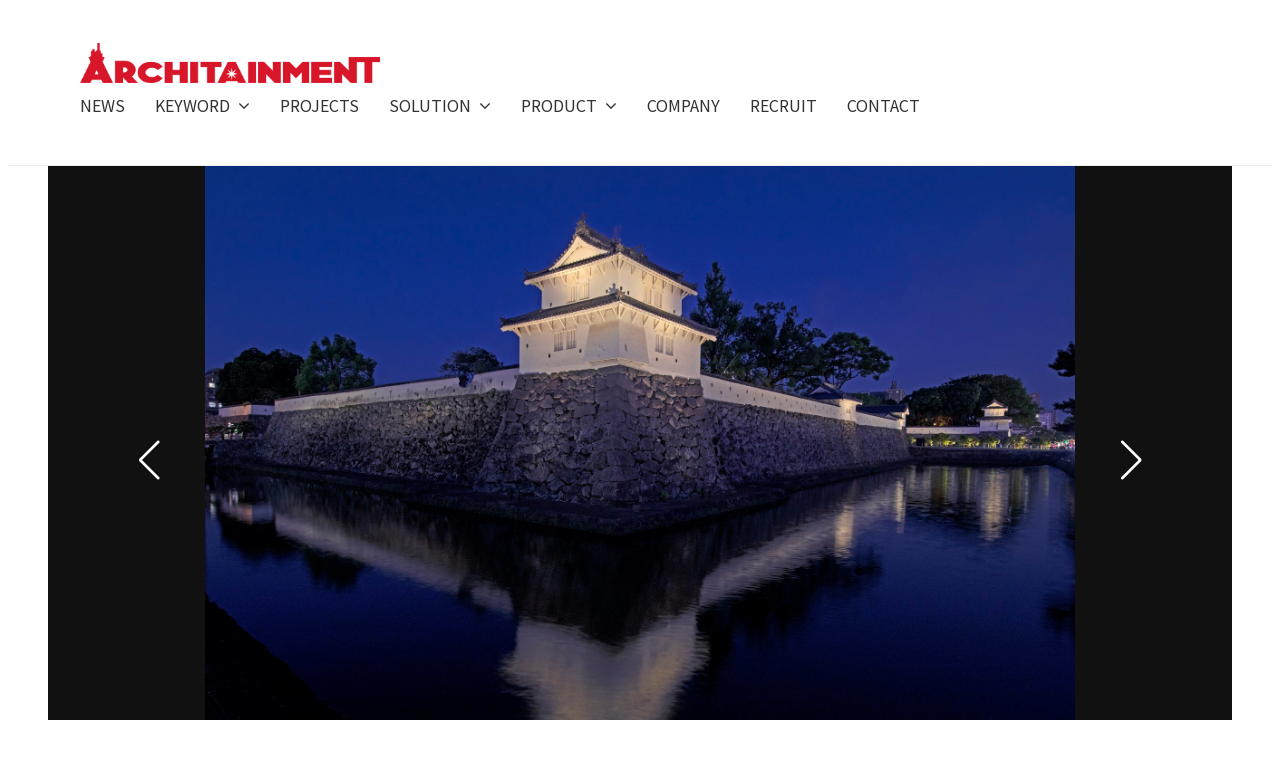

--- FILE ---
content_type: text/html; charset=UTF-8
request_url: https://architainment.co.jp/projects/175739/
body_size: 10200
content:
<!DOCTYPE html><html dir="ltr" lang="ja" prefix="og: https://ogp.me/ns#"><head><meta charset="UTF-8"><meta name="viewport" content="width=device-width, initial-scale=1"><link rel="preconnect" href="https://fonts.googleapis.com"><link rel="preconnect" href="https://fonts.gstatic.com" crossorigin><link href="https://fonts.googleapis.com/css2?family=Noto+Sans+JP:wght@400;700&family=Poppins:ital,wght@0,400;0,500;0,700;1,500;1,700&display=swap" rel="stylesheet"><title>大分城址公園 城壁ライトアップ（1期） - ARCHITAINMENT｜アーキテイメント</title> <!-- All in One SEO 4.8.7.2 - aioseo.com --><meta name="description" content="大分城址公園（府内城）は、かつては海辺に面しており、白壁が水上に浮かぶかのような景観は、「白雉（はくち）城」と" /><meta name="robots" content="max-image-preview:large" /><link rel="canonical" href="https://architainment.co.jp/projects/175739/" /><meta name="generator" content="All in One SEO (AIOSEO) 4.8.7.2" /><meta property="og:locale" content="ja_JP" /><meta property="og:site_name" content="ARCHITAINMENT｜アーキテイメント - 照明デザインエンジニアリングカンパニー" /><meta property="og:type" content="article" /><meta property="og:title" content="大分城址公園 城壁ライトアップ（1期） - ARCHITAINMENT｜アーキテイメント" /><meta property="og:description" content="大分城址公園（府内城）は、かつては海辺に面しており、白壁が水上に浮かぶかのような景観は、「白雉（はくち）城」と" /><meta property="og:url" content="https://architainment.co.jp/projects/175739/" /><meta property="og:image" content="https://architainment.sakura.ne.jp/architainment.co.jp/wp-content/uploads/2023/01/Group-8.png" /><meta property="og:image:secure_url" content="https://architainment.sakura.ne.jp/architainment.co.jp/wp-content/uploads/2023/01/Group-8.png" /><meta property="article:published_time" content="2024-02-15T01:00:00+00:00" /><meta property="article:modified_time" content="2024-02-16T07:24:42+00:00" /><meta name="twitter:card" content="summary_large_image" /><meta name="twitter:title" content="大分城址公園 城壁ライトアップ（1期） - ARCHITAINMENT｜アーキテイメント" /><meta name="twitter:description" content="大分城址公園（府内城）は、かつては海辺に面しており、白壁が水上に浮かぶかのような景観は、「白雉（はくち）城」と" /><meta name="twitter:image" content="https://architainment.sakura.ne.jp/architainment.co.jp/wp-content/uploads/2023/01/Group-8.png" /> <script type="application/ld+json" class="aioseo-schema">{"@context":"https:\/\/schema.org","@graph":[{"@type":"BreadcrumbList","@id":"https:\/\/architainment.co.jp\/projects\/175739\/#breadcrumblist","itemListElement":[{"@type":"ListItem","@id":"https:\/\/architainment.co.jp#listItem","position":1,"name":"\u30db\u30fc\u30e0","item":"https:\/\/architainment.co.jp","nextItem":{"@type":"ListItem","@id":"https:\/\/architainment.co.jp\/projects\/#listItem","name":"\u4e8b\u4f8b\u7d39\u4ecb"}},{"@type":"ListItem","@id":"https:\/\/architainment.co.jp\/projects\/#listItem","position":2,"name":"\u4e8b\u4f8b\u7d39\u4ecb","item":"https:\/\/architainment.co.jp\/projects\/","nextItem":{"@type":"ListItem","@id":"https:\/\/architainment.co.jp\/projects_type\/projects_type-castles\/#listItem","name":"\u57ce\u90ed"},"previousItem":{"@type":"ListItem","@id":"https:\/\/architainment.co.jp#listItem","name":"\u30db\u30fc\u30e0"}},{"@type":"ListItem","@id":"https:\/\/architainment.co.jp\/projects_type\/projects_type-castles\/#listItem","position":3,"name":"\u57ce\u90ed","item":"https:\/\/architainment.co.jp\/projects_type\/projects_type-castles\/","nextItem":{"@type":"ListItem","@id":"https:\/\/architainment.co.jp\/projects\/175739\/#listItem","name":"\u5927\u5206\u57ce\u5740\u516c\u5712\u3000\u57ce\u58c1\u30e9\u30a4\u30c8\u30a2\u30c3\u30d7\uff081\u671f\uff09"},"previousItem":{"@type":"ListItem","@id":"https:\/\/architainment.co.jp\/projects\/#listItem","name":"\u4e8b\u4f8b\u7d39\u4ecb"}},{"@type":"ListItem","@id":"https:\/\/architainment.co.jp\/projects\/175739\/#listItem","position":4,"name":"\u5927\u5206\u57ce\u5740\u516c\u5712\u3000\u57ce\u58c1\u30e9\u30a4\u30c8\u30a2\u30c3\u30d7\uff081\u671f\uff09","previousItem":{"@type":"ListItem","@id":"https:\/\/architainment.co.jp\/projects_type\/projects_type-castles\/#listItem","name":"\u57ce\u90ed"}}]},{"@type":"Organization","@id":"https:\/\/architainment.co.jp\/#organization","name":"ARCHITAINMENT\uff5c\u30a2\u30fc\u30ad\u30c6\u30a4\u30e1\u30f3\u30c8","description":"\u7167\u660e\u30c7\u30b6\u30a4\u30f3\u30a8\u30f3\u30b8\u30cb\u30a2\u30ea\u30f3\u30b0\u30ab\u30f3\u30d1\u30cb\u30fc","url":"https:\/\/architainment.co.jp\/","logo":{"@type":"ImageObject","url":"https:\/\/architainment.sakura.ne.jp\/architainment.co.jp\/wp-content\/uploads\/2023\/01\/Group-8.png","@id":"https:\/\/architainment.co.jp\/projects\/175739\/#organizationLogo"},"image":{"@id":"https:\/\/architainment.co.jp\/projects\/175739\/#organizationLogo"}},{"@type":"WebPage","@id":"https:\/\/architainment.co.jp\/projects\/175739\/#webpage","url":"https:\/\/architainment.co.jp\/projects\/175739\/","name":"\u5927\u5206\u57ce\u5740\u516c\u5712 \u57ce\u58c1\u30e9\u30a4\u30c8\u30a2\u30c3\u30d7\uff081\u671f\uff09 - ARCHITAINMENT\uff5c\u30a2\u30fc\u30ad\u30c6\u30a4\u30e1\u30f3\u30c8","description":"\u5927\u5206\u57ce\u5740\u516c\u5712\uff08\u5e9c\u5185\u57ce\uff09\u306f\u3001\u304b\u3064\u3066\u306f\u6d77\u8fba\u306b\u9762\u3057\u3066\u304a\u308a\u3001\u767d\u58c1\u304c\u6c34\u4e0a\u306b\u6d6e\u304b\u3076\u304b\u306e\u3088\u3046\u306a\u666f\u89b3\u306f\u3001\u300c\u767d\u96c9\uff08\u306f\u304f\u3061\uff09\u57ce\u300d\u3068","inLanguage":"ja","isPartOf":{"@id":"https:\/\/architainment.co.jp\/#website"},"breadcrumb":{"@id":"https:\/\/architainment.co.jp\/projects\/175739\/#breadcrumblist"},"image":{"@type":"ImageObject","url":"https:\/\/architainment.co.jp\/wp-content\/uploads\/2024\/02\/ooita-castle_0442.jpg","@id":"https:\/\/architainment.co.jp\/projects\/175739\/#mainImage","width":1920,"height":1396},"primaryImageOfPage":{"@id":"https:\/\/architainment.co.jp\/projects\/175739\/#mainImage"},"datePublished":"2024-02-15T10:00:00+09:00","dateModified":"2024-02-16T16:24:42+09:00"},{"@type":"WebSite","@id":"https:\/\/architainment.co.jp\/#website","url":"https:\/\/architainment.co.jp\/","name":"ARCHITAINMENT\uff5c\u30a2\u30fc\u30ad\u30c6\u30a4\u30e1\u30f3\u30c8","description":"\u7167\u660e\u30c7\u30b6\u30a4\u30f3\u30a8\u30f3\u30b8\u30cb\u30a2\u30ea\u30f3\u30b0\u30ab\u30f3\u30d1\u30cb\u30fc","inLanguage":"ja","publisher":{"@id":"https:\/\/architainment.co.jp\/#organization"}}]}</script> <!-- All in One SEO --><link rel='dns-prefetch' href='//www.googletagmanager.com' /><link rel="alternate" type="application/rss+xml" title="ARCHITAINMENT｜アーキテイメント &raquo; フィード" href="https://architainment.co.jp/feed/" /><style id='wp-img-auto-sizes-contain-inline-css' type='text/css'>img:is([sizes=auto i],[sizes^="auto," i]){contain-intrinsic-size:3000px 1500px}</style><style id='wp-block-library-inline-css' type='text/css'>:root{--wp-block-synced-color:#7a00df;--wp-block-synced-color--rgb:122,0,223;--wp-bound-block-color:var(--wp-block-synced-color);--wp-editor-canvas-background:#ddd;--wp-admin-theme-color:#007cba;--wp-admin-theme-color--rgb:0,124,186;--wp-admin-theme-color-darker-10:#006ba1;--wp-admin-theme-color-darker-10--rgb:0,107,160.5;--wp-admin-theme-color-darker-20:#005a87;--wp-admin-theme-color-darker-20--rgb:0,90,135;--wp-admin-border-width-focus:2px}@media (min-resolution:192dpi){:root{--wp-admin-border-width-focus:1.5px}}.wp-element-button{cursor:pointer}:root .has-very-light-gray-background-color{background-color:#eee}:root .has-very-dark-gray-background-color{background-color:#313131}:root .has-very-light-gray-color{color:#eee}:root .has-very-dark-gray-color{color:#313131}:root .has-vivid-green-cyan-to-vivid-cyan-blue-gradient-background{background:linear-gradient(135deg,#00d084,#0693e3)}:root .has-purple-crush-gradient-background{background:linear-gradient(135deg,#34e2e4,#4721fb 50%,#ab1dfe)}:root .has-hazy-dawn-gradient-background{background:linear-gradient(135deg,#faaca8,#dad0ec)}:root .has-subdued-olive-gradient-background{background:linear-gradient(135deg,#fafae1,#67a671)}:root .has-atomic-cream-gradient-background{background:linear-gradient(135deg,#fdd79a,#004a59)}:root .has-nightshade-gradient-background{background:linear-gradient(135deg,#330968,#31cdcf)}:root .has-midnight-gradient-background{background:linear-gradient(135deg,#020381,#2874fc)}:root{--wp--preset--font-size--normal:16px;--wp--preset--font-size--huge:42px}.has-regular-font-size{font-size:1em}.has-larger-font-size{font-size:2.625em}.has-normal-font-size{font-size:var(--wp--preset--font-size--normal)}.has-huge-font-size{font-size:var(--wp--preset--font-size--huge)}.has-text-align-center{text-align:center}.has-text-align-left{text-align:left}.has-text-align-right{text-align:right}.has-fit-text{white-space:nowrap!important}#end-resizable-editor-section{display:none}.aligncenter{clear:both}.items-justified-left{justify-content:flex-start}.items-justified-center{justify-content:center}.items-justified-right{justify-content:flex-end}.items-justified-space-between{justify-content:space-between}.screen-reader-text{border:0;clip-path:inset(50%);height:1px;margin:-1px;overflow:hidden;padding:0;position:absolute;width:1px;word-wrap:normal!important}.screen-reader-text:focus{background-color:#ddd;clip-path:none;color:#444;display:block;font-size:1em;height:auto;left:5px;line-height:normal;padding:15px 23px 14px;text-decoration:none;top:5px;width:auto;z-index:100000}html :where(.has-border-color){border-style:solid}html :where([style*=border-top-color]){border-top-style:solid}html :where([style*=border-right-color]){border-right-style:solid}html :where([style*=border-bottom-color]){border-bottom-style:solid}html :where([style*=border-left-color]){border-left-style:solid}html :where([style*=border-width]){border-style:solid}html :where([style*=border-top-width]){border-top-style:solid}html :where([style*=border-right-width]){border-right-style:solid}html :where([style*=border-bottom-width]){border-bottom-style:solid}html :where([style*=border-left-width]){border-left-style:solid}html :where(img[class*=wp-image-]){height:auto;max-width:100%}:where(figure){margin:0 0 1em}html :where(.is-position-sticky){--wp-admin--admin-bar--position-offset:var(--wp-admin--admin-bar--height,0px)}@media screen and (max-width:600px){html :where(.is-position-sticky){--wp-admin--admin-bar--position-offset:0px}}</style><style id='wp-block-paragraph-inline-css' type='text/css'>.is-small-text{font-size:.875em}.is-regular-text{font-size:1em}.is-large-text{font-size:2.25em}.is-larger-text{font-size:3em}.has-drop-cap:not(:focus):first-letter {float:left;font-size:8.4em;font-style:normal;font-weight:100;line-height:.68;margin:.05em .1em 0 0;text-transform:uppercase}body.rtl .has-drop-cap:not(:focus):first-letter {float:none;margin-left:.1em}p.has-drop-cap.has-background{overflow:hidden}:root :where(p.has-background){padding:1.25em 2.375em}:where(p.has-text-color:not(.has-link-color)) a{color:inherit}p.has-text-align-left[style*="writing-mode:vertical-lr"],p.has-text-align-right[style*="writing-mode:vertical-rl"]{rotate:180deg}</style><style id='global-styles-inline-css' type='text/css'>:root{--wp--preset--aspect-ratio--square:1;--wp--preset--aspect-ratio--4-3:4/3;--wp--preset--aspect-ratio--3-4:3/4;--wp--preset--aspect-ratio--3-2:3/2;--wp--preset--aspect-ratio--2-3:2/3;--wp--preset--aspect-ratio--16-9:16/9;--wp--preset--aspect-ratio--9-16:9/16;--wp--preset--color--black:#000;--wp--preset--color--cyan-bluish-gray:#abb8c3;--wp--preset--color--white:#fff;--wp--preset--color--pale-pink:#f78da7;--wp--preset--color--vivid-red:#cf2e2e;--wp--preset--color--luminous-vivid-orange:#ff6900;--wp--preset--color--luminous-vivid-amber:#fcb900;--wp--preset--color--light-green-cyan:#7bdcb5;--wp--preset--color--vivid-green-cyan:#00d084;--wp--preset--color--pale-cyan-blue:#8ed1fc;--wp--preset--color--vivid-cyan-blue:#0693e3;--wp--preset--color--vivid-purple:#9b51e0;--wp--preset--color--block:#111;--wp--preset--color--pink:#f0f;--wp--preset--color--light-blue:#35ffff;--wp--preset--gradient--vivid-cyan-blue-to-vivid-purple:linear-gradient(135deg,#0693e3 0%,#9b51e0 100%);--wp--preset--gradient--light-green-cyan-to-vivid-green-cyan:linear-gradient(135deg,#7adcb4 0%,#00d082 100%);--wp--preset--gradient--luminous-vivid-amber-to-luminous-vivid-orange:linear-gradient(135deg,#fcb900 0%,#ff6900 100%);--wp--preset--gradient--luminous-vivid-orange-to-vivid-red:linear-gradient(135deg,#ff6900 0%,#cf2e2e 100%);--wp--preset--gradient--very-light-gray-to-cyan-bluish-gray:linear-gradient(135deg,#eee 0%,#a9b8c3 100%);--wp--preset--gradient--cool-to-warm-spectrum:linear-gradient(135deg,#4aeadc 0%,#9778d1 20%,#cf2aba 40%,#ee2c82 60%,#fb6962 80%,#fef84c 100%);--wp--preset--gradient--blush-light-purple:linear-gradient(135deg,#ffceec 0%,#9896f0 100%);--wp--preset--gradient--blush-bordeaux:linear-gradient(135deg,#fecda5 0%,#fe2d2d 50%,#6b003e 100%);--wp--preset--gradient--luminous-dusk:linear-gradient(135deg,#ffcb70 0%,#c751c0 50%,#4158d0 100%);--wp--preset--gradient--pale-ocean:linear-gradient(135deg,#fff5cb 0%,#b6e3d4 50%,#33a7b5 100%);--wp--preset--gradient--electric-grass:linear-gradient(135deg,#caf880 0%,#71ce7e 100%);--wp--preset--gradient--midnight:linear-gradient(135deg,#020381 0%,#2874fc 100%);--wp--preset--font-size--small:13px;--wp--preset--font-size--medium:20px;--wp--preset--font-size--large:36px;--wp--preset--font-size--x-large:42px;--wp--preset--spacing--20:.44rem;--wp--preset--spacing--30:.67rem;--wp--preset--spacing--40:1rem;--wp--preset--spacing--50:1.5rem;--wp--preset--spacing--60:2.25rem;--wp--preset--spacing--70:3.38rem;--wp--preset--spacing--80:5.06rem;--wp--preset--shadow--natural:6px 6px 9px rgba(0,0,0,.2);--wp--preset--shadow--deep:12px 12px 50px rgba(0,0,0,.4);--wp--preset--shadow--sharp:6px 6px 0px rgba(0,0,0,.2);--wp--preset--shadow--outlined:6px 6px 0px -3px #fff,6px 6px #000;--wp--preset--shadow--crisp:6px 6px 0px #000}:where(body){margin:0}.wp-site-blocks>.alignleft{float:left;margin-right:2em}.wp-site-blocks>.alignright{float:right;margin-left:2em}.wp-site-blocks>.aligncenter{justify-content:center;margin-left:auto;margin-right:auto}:where(.wp-site-blocks)>*{margin-block-start:24px;margin-block-end:0}:where(.wp-site-blocks)>:first-child{margin-block-start:0}:where(.wp-site-blocks)>:last-child{margin-block-end:0}:root{--wp--style--block-gap:24px}:root :where(.is-layout-flow)>:first-child{margin-block-start:0}:root :where(.is-layout-flow)>:last-child{margin-block-end:0}:root :where(.is-layout-flow)>*{margin-block-start:24px;margin-block-end:0}:root :where(.is-layout-constrained)>:first-child{margin-block-start:0}:root :where(.is-layout-constrained)>:last-child{margin-block-end:0}:root :where(.is-layout-constrained)>*{margin-block-start:24px;margin-block-end:0}:root :where(.is-layout-flex){gap:24px}:root :where(.is-layout-grid){gap:24px}.is-layout-flow>.alignleft{float:left;margin-inline-start:0;margin-inline-end:2em}.is-layout-flow>.alignright{float:right;margin-inline-start:2em;margin-inline-end:0}.is-layout-flow>.aligncenter{margin-left:auto !important;margin-right:auto !important}.is-layout-constrained>.alignleft{float:left;margin-inline-start:0;margin-inline-end:2em}.is-layout-constrained>.alignright{float:right;margin-inline-start:2em;margin-inline-end:0}.is-layout-constrained>.aligncenter{margin-left:auto !important;margin-right:auto !important}.is-layout-constrained>:where(:not(.alignleft):not(.alignright):not(.alignfull)){margin-left:auto !important;margin-right:auto !important}body .is-layout-flex{display:flex}.is-layout-flex{flex-wrap:wrap;align-items:center}.is-layout-flex>:is(*,div){margin:0}body .is-layout-grid{display:grid}.is-layout-grid>:is(*,div){margin:0}body{padding-top:0;padding-right:0;padding-bottom:0;padding-left:0}a:where(:not(.wp-element-button)){text-decoration:underline}h2{font-size:var(--arc-global-typography-fontSize)}:root :where(.wp-element-button,.wp-block-button__link){background-color:#32373c;border-width:0;color:#fff;font-family:inherit;font-size:inherit;font-style:inherit;font-weight:inherit;letter-spacing:inherit;line-height:inherit;padding-top:calc(0.667em + 2px);padding-right:calc(1.333em + 2px);padding-bottom:calc(0.667em + 2px);padding-left:calc(1.333em + 2px);text-decoration:none;text-transform:inherit}.has-black-color{color:var(--wp--preset--color--black) !important}.has-cyan-bluish-gray-color{color:var(--wp--preset--color--cyan-bluish-gray) !important}.has-white-color{color:var(--wp--preset--color--white) !important}.has-pale-pink-color{color:var(--wp--preset--color--pale-pink) !important}.has-vivid-red-color{color:var(--wp--preset--color--vivid-red) !important}.has-luminous-vivid-orange-color{color:var(--wp--preset--color--luminous-vivid-orange) !important}.has-luminous-vivid-amber-color{color:var(--wp--preset--color--luminous-vivid-amber) !important}.has-light-green-cyan-color{color:var(--wp--preset--color--light-green-cyan) !important}.has-vivid-green-cyan-color{color:var(--wp--preset--color--vivid-green-cyan) !important}.has-pale-cyan-blue-color{color:var(--wp--preset--color--pale-cyan-blue) !important}.has-vivid-cyan-blue-color{color:var(--wp--preset--color--vivid-cyan-blue) !important}.has-vivid-purple-color{color:var(--wp--preset--color--vivid-purple) !important}.has-block-color{color:var(--wp--preset--color--block) !important}.has-pink-color{color:var(--wp--preset--color--pink) !important}.has-light-blue-color{color:var(--wp--preset--color--light-blue) !important}.has-black-background-color{background-color:var(--wp--preset--color--black) !important}.has-cyan-bluish-gray-background-color{background-color:var(--wp--preset--color--cyan-bluish-gray) !important}.has-white-background-color{background-color:var(--wp--preset--color--white) !important}.has-pale-pink-background-color{background-color:var(--wp--preset--color--pale-pink) !important}.has-vivid-red-background-color{background-color:var(--wp--preset--color--vivid-red) !important}.has-luminous-vivid-orange-background-color{background-color:var(--wp--preset--color--luminous-vivid-orange) !important}.has-luminous-vivid-amber-background-color{background-color:var(--wp--preset--color--luminous-vivid-amber) !important}.has-light-green-cyan-background-color{background-color:var(--wp--preset--color--light-green-cyan) !important}.has-vivid-green-cyan-background-color{background-color:var(--wp--preset--color--vivid-green-cyan) !important}.has-pale-cyan-blue-background-color{background-color:var(--wp--preset--color--pale-cyan-blue) !important}.has-vivid-cyan-blue-background-color{background-color:var(--wp--preset--color--vivid-cyan-blue) !important}.has-vivid-purple-background-color{background-color:var(--wp--preset--color--vivid-purple) !important}.has-block-background-color{background-color:var(--wp--preset--color--block) !important}.has-pink-background-color{background-color:var(--wp--preset--color--pink) !important}.has-light-blue-background-color{background-color:var(--wp--preset--color--light-blue) !important}.has-black-border-color{border-color:var(--wp--preset--color--black) !important}.has-cyan-bluish-gray-border-color{border-color:var(--wp--preset--color--cyan-bluish-gray) !important}.has-white-border-color{border-color:var(--wp--preset--color--white) !important}.has-pale-pink-border-color{border-color:var(--wp--preset--color--pale-pink) !important}.has-vivid-red-border-color{border-color:var(--wp--preset--color--vivid-red) !important}.has-luminous-vivid-orange-border-color{border-color:var(--wp--preset--color--luminous-vivid-orange) !important}.has-luminous-vivid-amber-border-color{border-color:var(--wp--preset--color--luminous-vivid-amber) !important}.has-light-green-cyan-border-color{border-color:var(--wp--preset--color--light-green-cyan) !important}.has-vivid-green-cyan-border-color{border-color:var(--wp--preset--color--vivid-green-cyan) !important}.has-pale-cyan-blue-border-color{border-color:var(--wp--preset--color--pale-cyan-blue) !important}.has-vivid-cyan-blue-border-color{border-color:var(--wp--preset--color--vivid-cyan-blue) !important}.has-vivid-purple-border-color{border-color:var(--wp--preset--color--vivid-purple) !important}.has-block-border-color{border-color:var(--wp--preset--color--block) !important}.has-pink-border-color{border-color:var(--wp--preset--color--pink) !important}.has-light-blue-border-color{border-color:var(--wp--preset--color--light-blue) !important}.has-vivid-cyan-blue-to-vivid-purple-gradient-background{background:var(--wp--preset--gradient--vivid-cyan-blue-to-vivid-purple) !important}.has-light-green-cyan-to-vivid-green-cyan-gradient-background{background:var(--wp--preset--gradient--light-green-cyan-to-vivid-green-cyan) !important}.has-luminous-vivid-amber-to-luminous-vivid-orange-gradient-background{background:var(--wp--preset--gradient--luminous-vivid-amber-to-luminous-vivid-orange) !important}.has-luminous-vivid-orange-to-vivid-red-gradient-background{background:var(--wp--preset--gradient--luminous-vivid-orange-to-vivid-red) !important}.has-very-light-gray-to-cyan-bluish-gray-gradient-background{background:var(--wp--preset--gradient--very-light-gray-to-cyan-bluish-gray) !important}.has-cool-to-warm-spectrum-gradient-background{background:var(--wp--preset--gradient--cool-to-warm-spectrum) !important}.has-blush-light-purple-gradient-background{background:var(--wp--preset--gradient--blush-light-purple) !important}.has-blush-bordeaux-gradient-background{background:var(--wp--preset--gradient--blush-bordeaux) !important}.has-luminous-dusk-gradient-background{background:var(--wp--preset--gradient--luminous-dusk) !important}.has-pale-ocean-gradient-background{background:var(--wp--preset--gradient--pale-ocean) !important}.has-electric-grass-gradient-background{background:var(--wp--preset--gradient--electric-grass) !important}.has-midnight-gradient-background{background:var(--wp--preset--gradient--midnight) !important}.has-small-font-size{font-size:var(--wp--preset--font-size--small) !important}.has-medium-font-size{font-size:var(--wp--preset--font-size--medium) !important}.has-large-font-size{font-size:var(--wp--preset--font-size--large) !important}.has-x-large-font-size{font-size:var(--wp--preset--font-size--x-large) !important}</style><link rel='stylesheet' id='contact-form-7-css' href='https://architainment.co.jp/wp-content/cache/autoptimize/css/autoptimize_single_64ac31699f5326cb3c76122498b76f66.css' type='text/css' media='all' /><link rel='stylesheet' id='fontawesome-css' href='https://architainment.co.jp/wp-content/cache/autoptimize/css/autoptimize_single_4bb3dd721c4652feee0953261d329710.css' type='text/css' media='all' /><link rel='stylesheet' id='businesspress-style-css' href='https://architainment.co.jp/wp-content/themes/businesspress-child/style.css' type='text/css' media='all' /><style id='businesspress-style-inline-css' type='text/css'>a,.subheader{color:#d8162a}a:hover{color:#639af6}a.home-header-button-main{background-color:#d8162a}a.home-header-button-main:hover{background-color:#639af6}code,kbd,tt,var,th,pre,.top-bar,.author-profile,.pagination .current,.page-links .page-numbers,.tagcloud a,.widget_calendar tbody td a,.container-wrapper,.site-bottom{background-color:#f4f5f6}.jumbotron{background-image:url("https://architainment.co.jp/wp-content/uploads/2022/08/003-scaled-1.jpg")}.home-header-content{text-align:left}@media screen and (min-width:980px){.footer-widget-1{width:49.98%}.footer-widget-2{width:24.99%}.footer-widget-3{width:24.99%}.footer-widget-4{width:0}.footer-widget-5{width:0}.footer-widget-6{width:0}}</style><link rel='stylesheet' id='parent-style-css' href='https://architainment.co.jp/wp-content/cache/autoptimize/css/autoptimize_single_73f08ce89714e49f346183f2529c80bd.css' type='text/css' media='all' /><link rel='stylesheet' id='extended-style-css' href='https://architainment.co.jp/wp-content/cache/autoptimize/css/autoptimize_single_43468d56027c841c450bedc88a9e4767.css' type='text/css' media='all' /> <script type="text/javascript" src="https://architainment.co.jp/wp-content/themes/businesspress-child/assets/js/extended.js" id="extended-scripts-js"></script> <script type="text/javascript" src="https://architainment.co.jp/wp-includes/js/jquery/jquery.min.js" id="jquery-core-js"></script> <script type="text/javascript" src="https://architainment.co.jp/wp-includes/js/jquery/jquery-migrate.min.js" id="jquery-migrate-js"></script> <meta name="generator" content="Site Kit by Google 1.162.1" /> <!-- Google タグ マネージャー スニペット (Site Kit が追加) --> <script type="text/javascript">/* <![CDATA[ */

			( function( w, d, s, l, i ) {
				w[l] = w[l] || [];
				w[l].push( {'gtm.start': new Date().getTime(), event: 'gtm.js'} );
				var f = d.getElementsByTagName( s )[0],
					j = d.createElement( s ), dl = l != 'dataLayer' ? '&l=' + l : '';
				j.async = true;
				j.src = 'https://www.googletagmanager.com/gtm.js?id=' + i + dl;
				f.parentNode.insertBefore( j, f );
			} )( window, document, 'script', 'dataLayer', 'GTM-5XC6B5FM' );
			
/* ]]> */</script> <!-- (ここまで) Google タグ マネージャー スニペット (Site Kit が追加) --><link rel="icon" href="https://architainment.co.jp/wp-content/uploads/2023/01/cropped-Group-8-32x32.png" sizes="32x32" /><link rel="icon" href="https://architainment.co.jp/wp-content/uploads/2023/01/cropped-Group-8-192x192.png" sizes="192x192" /><link rel="apple-touch-icon" href="https://architainment.co.jp/wp-content/uploads/2023/01/cropped-Group-8-180x180.png" /><meta name="msapplication-TileImage" content="https://architainment.co.jp/wp-content/uploads/2023/01/cropped-Group-8-270x270.png" /></head><body class="wp-singular projects-template-default single single-projects postid-175739 wp-custom-logo wp-theme-businesspress wp-child-theme-businesspress-child hide-blogname hide-blogdescription hide-author hide-comments-number no-sidebar"><div id="page" class="site"> <a class="skip-link screen-reader-text" href="#content">コンテンツへスキップ</a><header id="masthead" class="site-header"><div class="main-header main-header-original"><div class="main-header-content"><div class="site-branding"><div class="site-logo"><a href="https://architainment.co.jp/" rel="home"><noscript><img alt="ARCHITAINMENT｜アーキテイメント" src="https://architainment.co.jp/wp-content/uploads/2022/08/Architainment_logo.png" width="300" /></noscript><img class="lazyload" alt="ARCHITAINMENT｜アーキテイメント" src='data:image/svg+xml,%3Csvg%20xmlns=%22http://www.w3.org/2000/svg%22%20viewBox=%220%200%20300%20200%22%3E%3C/svg%3E' data-src="https://architainment.co.jp/wp-content/uploads/2022/08/Architainment_logo.png" width="300" /></a></div><div class="site-title"><a href="https://architainment.co.jp/" rel="home">ARCHITAINMENT｜アーキテイメント</a></div><div class="site-description">照明デザインエンジニアリングカンパニー</div></div><!-- .site-branding --><nav class="main-navigation"><div class="menu-global-container"><ul id="menu-global" class="menu"><li id="menu-item-74" class="menu-item menu-item-type-taxonomy menu-item-object-category menu-item-74"><a href="https://architainment.co.jp/category/news/"><span class="text-wrapper">NEWS</span></a></li><li id="menu-item-1440" class="menu-item menu-item-type-post_type menu-item-object-page menu-item-has-children menu-item-1440"><a href="https://architainment.co.jp/keyword/"><span class="text-wrapper">KEYWORD</span></a><ul class="sub-menu"><li id="menu-item-1441" class="menu-item menu-item-type-post_type menu-item-object-page menu-item-1441"><a href="https://architainment.co.jp/night-time-economy/"><span class="text-wrapper">ナイトタイムエコノミー</span></a></li><li id="menu-item-1442" class="menu-item menu-item-type-post_type menu-item-object-page menu-item-1442"><a href="https://architainment.co.jp/after-support/"><span class="text-wrapper">保守・運用</span></a></li><li id="menu-item-1443" class="menu-item menu-item-type-custom menu-item-object-custom menu-item-1443"><a target="_blank" href="https://www.colorkinetics.co.jp/"><span class="text-wrapper">カラーキネティクス</span></a></li><li id="menu-item-1444" class="menu-item menu-item-type-post_type menu-item-object-page menu-item-1444"><a href="https://architainment.co.jp/lumenpulse/"><span class="text-wrapper">ルーメンパルス</span></a></li><li id="menu-item-1545" class="menu-item menu-item-type-custom menu-item-object-custom menu-item-1545"><a href="https://architainment.co.jp/projects/1097/"><span class="text-wrapper">大阪城天守閣ライトアップ</span></a></li><li id="menu-item-175584" class="menu-item menu-item-type-post_type menu-item-object-page menu-item-175584"><a href="https://architainment.co.jp/lighting-control/"><span class="text-wrapper">照明制御</span></a></li><li id="menu-item-175585" class="menu-item menu-item-type-post_type menu-item-object-page menu-item-175585"><a href="https://architainment.co.jp/lighting-control/"><span class="text-wrapper">クラウドサービス</span></a></li><li id="menu-item-176239" class="menu-item menu-item-type-post_type menu-item-object-page menu-item-176239"><a href="https://architainment.co.jp/lighting-design-support/"><span class="text-wrapper">照明設計サポート</span></a></li></ul></li><li id="menu-item-70" class="menu-item menu-item-type-post_type_archive menu-item-object-projects menu-item-70 is-current"><a href="https://architainment.co.jp/projects/"><span class="text-wrapper">PROJECTS</span></a></li><li id="menu-item-49" class="menu-item menu-item-type-post_type menu-item-object-page menu-item-has-children menu-item-49"><a href="https://architainment.co.jp/solution/"><span class="text-wrapper">SOLUTION</span></a><ul class="sub-menu"><li id="menu-item-175581" class="menu-item menu-item-type-post_type menu-item-object-page menu-item-175581"><a href="https://architainment.co.jp/lighting-control/"><span class="text-wrapper">照明制御とクラウドサービス</span></a></li><li id="menu-item-1445" class="menu-item menu-item-type-post_type menu-item-object-page menu-item-1445"><a href="https://architainment.co.jp/night-time-economy/"><span class="text-wrapper">ナイトタイムエコノミー</span></a></li><li id="menu-item-1446" class="menu-item menu-item-type-post_type menu-item-object-page menu-item-1446"><a href="https://architainment.co.jp/after-support/"><span class="text-wrapper">照明演出アフターサポート</span></a></li><li id="menu-item-176240" class="menu-item menu-item-type-post_type menu-item-object-page menu-item-176240"><a href="https://architainment.co.jp/lighting-design-support/"><span class="text-wrapper">照明設計サポート</span></a></li><li id="menu-item-176499" class="menu-item menu-item-type-post_type menu-item-object-page menu-item-176499"><a href="https://architainment.co.jp/subsidy/"><span class="text-wrapper">補助金・助成金を活用する</span></a></li></ul></li><li id="menu-item-1447" class="menu-item menu-item-type-post_type menu-item-object-page menu-item-has-children menu-item-1447"><a href="https://architainment.co.jp/brands/"><span class="text-wrapper">PRODUCT</span></a><ul class="sub-menu"><li id="menu-item-1448" class="menu-item menu-item-type-post_type menu-item-object-page menu-item-1448"><a href="https://architainment.co.jp/brands/"><span class="text-wrapper">取り扱いブランド</span></a></li><li id="menu-item-1449" class="menu-item menu-item-type-post_type menu-item-object-page menu-item-1449"><a href="https://architainment.co.jp/lumenpulse/"><span class="text-wrapper">ルーメンパルス</span></a></li><li id="menu-item-1450" class="menu-item menu-item-type-custom menu-item-object-custom menu-item-1450"><a target="_blank" href="https://www.colorkinetics.co.jp/"><span class="text-wrapper">カラーキネティクス</span></a></li></ul></li><li id="menu-item-48" class="menu-item menu-item-type-post_type menu-item-object-page menu-item-48"><a href="https://architainment.co.jp/company/"><span class="text-wrapper">COMPANY</span></a></li><li id="menu-item-176183" class="menu-item menu-item-type-custom menu-item-object-custom menu-item-176183"><a href="https://architainment.co.jp/news/176152/"><span class="text-wrapper">RECRUIT</span></a></li><li id="menu-item-50" class="menu-item menu-item-type-post_type menu-item-object-page menu-item-50"><a href="https://architainment.co.jp/contact/"><span class="text-wrapper">CONTACT</span></a></li></ul></div></nav><!-- .main-navigation --> <button class="drawer-hamburger"> <span class="screen-reader-text">メニュー</span> <span class="drawer-hamburger-icon"></span> </button></div><!-- .main-header-content --><div class="drawer-overlay"></div><div class="drawer-navigation"><div class="drawer-navigation-content"><nav class="main-navigation"><div class="menu-global-container"><ul id="menu-global-1" class="menu"><li class="menu-item menu-item-type-taxonomy menu-item-object-category menu-item-74"><a href="https://architainment.co.jp/category/news/"><span class="text-wrapper">NEWS</span></a></li><li class="menu-item menu-item-type-post_type menu-item-object-page menu-item-has-children menu-item-1440"><a href="https://architainment.co.jp/keyword/"><span class="text-wrapper">KEYWORD</span></a><ul class="sub-menu"><li class="menu-item menu-item-type-post_type menu-item-object-page menu-item-1441"><a href="https://architainment.co.jp/night-time-economy/"><span class="text-wrapper">ナイトタイムエコノミー</span></a></li><li class="menu-item menu-item-type-post_type menu-item-object-page menu-item-1442"><a href="https://architainment.co.jp/after-support/"><span class="text-wrapper">保守・運用</span></a></li><li class="menu-item menu-item-type-custom menu-item-object-custom menu-item-1443"><a target="_blank" href="https://www.colorkinetics.co.jp/"><span class="text-wrapper">カラーキネティクス</span></a></li><li class="menu-item menu-item-type-post_type menu-item-object-page menu-item-1444"><a href="https://architainment.co.jp/lumenpulse/"><span class="text-wrapper">ルーメンパルス</span></a></li><li class="menu-item menu-item-type-custom menu-item-object-custom menu-item-1545"><a href="https://architainment.co.jp/projects/1097/"><span class="text-wrapper">大阪城天守閣ライトアップ</span></a></li><li class="menu-item menu-item-type-post_type menu-item-object-page menu-item-175584"><a href="https://architainment.co.jp/lighting-control/"><span class="text-wrapper">照明制御</span></a></li><li class="menu-item menu-item-type-post_type menu-item-object-page menu-item-175585"><a href="https://architainment.co.jp/lighting-control/"><span class="text-wrapper">クラウドサービス</span></a></li><li class="menu-item menu-item-type-post_type menu-item-object-page menu-item-176239"><a href="https://architainment.co.jp/lighting-design-support/"><span class="text-wrapper">照明設計サポート</span></a></li></ul></li><li class="menu-item menu-item-type-post_type_archive menu-item-object-projects menu-item-70 is-current"><a href="https://architainment.co.jp/projects/"><span class="text-wrapper">PROJECTS</span></a></li><li class="menu-item menu-item-type-post_type menu-item-object-page menu-item-has-children menu-item-49"><a href="https://architainment.co.jp/solution/"><span class="text-wrapper">SOLUTION</span></a><ul class="sub-menu"><li class="menu-item menu-item-type-post_type menu-item-object-page menu-item-175581"><a href="https://architainment.co.jp/lighting-control/"><span class="text-wrapper">照明制御とクラウドサービス</span></a></li><li class="menu-item menu-item-type-post_type menu-item-object-page menu-item-1445"><a href="https://architainment.co.jp/night-time-economy/"><span class="text-wrapper">ナイトタイムエコノミー</span></a></li><li class="menu-item menu-item-type-post_type menu-item-object-page menu-item-1446"><a href="https://architainment.co.jp/after-support/"><span class="text-wrapper">照明演出アフターサポート</span></a></li><li class="menu-item menu-item-type-post_type menu-item-object-page menu-item-176240"><a href="https://architainment.co.jp/lighting-design-support/"><span class="text-wrapper">照明設計サポート</span></a></li><li class="menu-item menu-item-type-post_type menu-item-object-page menu-item-176499"><a href="https://architainment.co.jp/subsidy/"><span class="text-wrapper">補助金・助成金を活用する</span></a></li></ul></li><li class="menu-item menu-item-type-post_type menu-item-object-page menu-item-has-children menu-item-1447"><a href="https://architainment.co.jp/brands/"><span class="text-wrapper">PRODUCT</span></a><ul class="sub-menu"><li class="menu-item menu-item-type-post_type menu-item-object-page menu-item-1448"><a href="https://architainment.co.jp/brands/"><span class="text-wrapper">取り扱いブランド</span></a></li><li class="menu-item menu-item-type-post_type menu-item-object-page menu-item-1449"><a href="https://architainment.co.jp/lumenpulse/"><span class="text-wrapper">ルーメンパルス</span></a></li><li class="menu-item menu-item-type-custom menu-item-object-custom menu-item-1450"><a target="_blank" href="https://www.colorkinetics.co.jp/"><span class="text-wrapper">カラーキネティクス</span></a></li></ul></li><li class="menu-item menu-item-type-post_type menu-item-object-page menu-item-48"><a href="https://architainment.co.jp/company/"><span class="text-wrapper">COMPANY</span></a></li><li class="menu-item menu-item-type-custom menu-item-object-custom menu-item-176183"><a href="https://architainment.co.jp/news/176152/"><span class="text-wrapper">RECRUIT</span></a></li><li class="menu-item menu-item-type-post_type menu-item-object-page menu-item-50"><a href="https://architainment.co.jp/contact/"><span class="text-wrapper">CONTACT</span></a></li></ul></div></nav><!-- .main-navigation --></div><!-- .drawer-navigation-content --></div><!-- .drawer-navigation --></div><!-- .main-header --></header><!-- #masthead --><div id="content" class="site-content"><div id="primary" class="content-area"><main id="main" class="site-main"><div class="t-single-projects__gallery bg-dark"><div class="o-projectsGallery"><div class="o-projectsGallery__inner swiper js-projects-gallery"><div class="swiper-wrapper o-projectsGallery__slides"><div class="swiper-slide o-projectsGallery__slide -use-image"> <noscript><img src="https://architainment.co.jp/wp-content/uploads/2024/02/ooita-castle_0442.jpg"
 alt=""/></noscript><img class="lazyload" src='data:image/svg+xml,%3Csvg%20xmlns=%22http://www.w3.org/2000/svg%22%20viewBox=%220%200%20210%20140%22%3E%3C/svg%3E' data-src="https://architainment.co.jp/wp-content/uploads/2024/02/ooita-castle_0442.jpg"
 alt=""/></div><div class="swiper-slide o-projectsGallery__slide -use-image"> <noscript><img src="https://architainment.co.jp/wp-content/uploads/2024/02/ooita-castle_AT_0315.jpg"
 alt=""/></noscript><img class="lazyload" src='data:image/svg+xml,%3Csvg%20xmlns=%22http://www.w3.org/2000/svg%22%20viewBox=%220%200%20210%20140%22%3E%3C/svg%3E' data-src="https://architainment.co.jp/wp-content/uploads/2024/02/ooita-castle_AT_0315.jpg"
 alt=""/></div><div class="swiper-slide o-projectsGallery__slide -use-image"> <noscript><img src="https://architainment.co.jp/wp-content/uploads/2024/02/ooita-castle_AT_0368.jpg"
 alt=""/></noscript><img class="lazyload" src='data:image/svg+xml,%3Csvg%20xmlns=%22http://www.w3.org/2000/svg%22%20viewBox=%220%200%20210%20140%22%3E%3C/svg%3E' data-src="https://architainment.co.jp/wp-content/uploads/2024/02/ooita-castle_AT_0368.jpg"
 alt=""/></div><div class="swiper-slide o-projectsGallery__slide -use-image"> <noscript><img src="https://architainment.co.jp/wp-content/uploads/2024/02/ooita-castle_AT_0416.jpg"
 alt=""/></noscript><img class="lazyload" src='data:image/svg+xml,%3Csvg%20xmlns=%22http://www.w3.org/2000/svg%22%20viewBox=%220%200%20210%20140%22%3E%3C/svg%3E' data-src="https://architainment.co.jp/wp-content/uploads/2024/02/ooita-castle_AT_0416.jpg"
 alt=""/></div></div></div><div class="swiper-button-prev"></div><div class="swiper-button-next"></div><div class="swiper-pagination"></div></div></div><div class="u-contentContainer -w-narrow"><article id="post-175739" class="post-175739 projects type-projects status-publish has-post-thumbnail hentry projects_type-projects_type-castles projects_type-projects_type-cultural-heritage"><header class="entry-header"><div class="cat-links"> <a href="https://architainment.co.jp/projects_type/projects_type-castles/" rel="tag">城郭</a><span class="category-sep">/</span><a href="https://architainment.co.jp/projects_type/projects_type-cultural-heritage/" rel="tag">文化遺産</a></div><h1 class="entry-title">大分城址公園　城壁ライトアップ（1期）</h1></header><!-- .entry-header --><div class="entry-content"><p>大分城址公園（府内城）は、かつては海辺に面しており、白壁が水上に浮かぶかのような景観は、「白雉（はくち）城」とも呼ばれてきた。<br><br>その歴史をふまえ、夜の水堀に城壁や白壁を美しく浮かび上がらせ、昼間とは異なる審美性のある夜間景観を創出している。<br><br>水堀の300mを超える距離の照明制御には電力線通信技術を採用し、電源線のみのシンプルな構成で季節と時刻に応じた調光調色を行っている。<br><br><strong>使用製品</strong><br>Lumenbeam Large DWH 6° x 7台<br>Lumenbeam Large DWH 10° x 11台<br>Lumenbeam Large DWH 20° x 2台<br>Lumenfacade 4ft DWH 10°x90° x 4台</p></div><!-- .entry-content --><div class="t-single-projects__data mt-20"><div class="wp-block-heading mb-0"><h2>詳細情報</h2><div class="a-accessoryBar mt-5" aria-hidden="true"><div class="bar -bar-top"></div><div class="bar -bar-middle"></div><div class="bar -bar-bottom"></div></div></div><div class="o-projectsInformationTable"><figure class="wp-block-table is-style-regular -to-layout-vertical"><table><tbody><tr><th>ジャンル</th><td> <a href="https://architainment.co.jp/projects_type/projects_type-castles/" rel="tag">城郭</a><span class="category-sep">/</span><a href="https://architainment.co.jp/projects_type/projects_type-cultural-heritage/" rel="tag">文化遺産</a></td></tr><tr><th>場所</th><td>大分県大分市荷揚町４</td></tr><tr><th>クライアント</th><td>大分市</td></tr><tr><th>設計</th><td>-</td></tr><tr><th>照明デザイン</th><td>株式会社 松下美紀照明設計事務所</td></tr><tr><th>撮影</th><td>アーキテイメント株式会社</td></tr></tbody></table></figure></div></div></article><!-- #post-## --></div></main><!-- #main --></div><!-- #primary --></div><!-- #content --><footer id="colophon" class="site-footer"><div class="site-footer-content u-contentContainer -w-wide"><div class="footer-menu"><nav><div class="menu-footer-container mt-[84px] mb-4"><ul id="menu-footer" class="menu menu-footer flex flex-col items-center gap-x-12 gap-y-6 lg:flex-row lg:justify-center"><li id="menu-item-976" class="menu-item menu-item-type-post_type menu-item-object-page menu-item-976"><a href="https://architainment.co.jp/terms-of-use/"><span class="text-wrapper">ご利用条件</span></a></li><li id="menu-item-977" class="menu-item menu-item-type-post_type menu-item-object-page menu-item-977"><a href="https://architainment.co.jp/privacy/"><span class="text-wrapper">個人情報保護方針</span></a></li></ul></div></nav><!-- .footer-navigation --></div><!-- .footer-menu --></div><div class="site-bottom bg-black-600"><div class="site-bottom-content"><div class="site-footer-signature"><div class="site-branding"><div class="site-logo"><a href="https://architainment.co.jp/" rel="home"><noscript><img alt="ARCHITAINMENT｜アーキテイメント" src="https://architainment.co.jp/wp-content/uploads/2022/08/Architainment_logo.png" width="300" /></noscript><img class="lazyload" alt="ARCHITAINMENT｜アーキテイメント" src='data:image/svg+xml,%3Csvg%20xmlns=%22http://www.w3.org/2000/svg%22%20viewBox=%220%200%20300%20200%22%3E%3C/svg%3E' data-src="https://architainment.co.jp/wp-content/uploads/2022/08/Architainment_logo.png" width="300" /></a></div></div><p class="site-footer-copyright">&copy; Architainment Inc. All rights reserved.</p></div></div><!-- .site-bottom-content --></div><!-- .site-bottom --></footer><!-- #colophon --></div><!-- #page --><div class="back-to-top"></div> <script type="speculationrules">{"prefetch":[{"source":"document","where":{"and":[{"href_matches":"/*"},{"not":{"href_matches":["/wp-*.php","/wp-admin/*","/wp-content/uploads/*","/wp-content/*","/wp-content/plugins/*","/wp-content/themes/businesspress-child/*","/wp-content/themes/businesspress/*","/*\\?(.+)"]}},{"not":{"selector_matches":"a[rel~=\"nofollow\"]"}},{"not":{"selector_matches":".no-prefetch, .no-prefetch a"}}]},"eagerness":"conservative"}]}</script> <noscript><style>.lazyload{display:none}</style></noscript><script data-noptimize="1">window.lazySizesConfig=window.lazySizesConfig||{};window.lazySizesConfig.loadMode=1;</script><script async data-noptimize="1" src='https://architainment.co.jp/wp-content/plugins/autoptimize/classes/external/js/lazysizes.min.js'></script> <!-- Google タグ マネージャー (noscript) スニペット (Site Kit が追加) --> <noscript> <iframe src="https://www.googletagmanager.com/ns.html?id=GTM-5XC6B5FM" height="0" width="0" style="display:none;visibility:hidden"></iframe> </noscript> <!-- (ここまで) Google タグ マネージャー (noscript) スニペット (Site Kit が追加) --> <script type="text/javascript" src="https://architainment.co.jp/wp-includes/js/dist/hooks.min.js" id="wp-hooks-js"></script> <script type="text/javascript" src="https://architainment.co.jp/wp-includes/js/dist/i18n.min.js" id="wp-i18n-js"></script> <script type="text/javascript" id="wp-i18n-js-after">/* <![CDATA[ */
wp.i18n.setLocaleData( { 'text direction\u0004ltr': [ 'ltr' ] } );
//# sourceURL=wp-i18n-js-after
/* ]]> */</script> <script type="text/javascript" src="https://architainment.co.jp/wp-content/plugins/contact-form-7/includes/swv/js/index.js" id="swv-js"></script> <script type="text/javascript" id="contact-form-7-js-translations">/* <![CDATA[ */
( function( domain, translations ) {
	var localeData = translations.locale_data[ domain ] || translations.locale_data.messages;
	localeData[""].domain = domain;
	wp.i18n.setLocaleData( localeData, domain );
} )( "contact-form-7", {"translation-revision-date":"2025-09-30 07:44:19+0000","generator":"GlotPress\/4.0.1","domain":"messages","locale_data":{"messages":{"":{"domain":"messages","plural-forms":"nplurals=1; plural=0;","lang":"ja_JP"},"This contact form is placed in the wrong place.":["\u3053\u306e\u30b3\u30f3\u30bf\u30af\u30c8\u30d5\u30a9\u30fc\u30e0\u306f\u9593\u9055\u3063\u305f\u4f4d\u7f6e\u306b\u7f6e\u304b\u308c\u3066\u3044\u307e\u3059\u3002"],"Error:":["\u30a8\u30e9\u30fc:"]}},"comment":{"reference":"includes\/js\/index.js"}} );
//# sourceURL=contact-form-7-js-translations
/* ]]> */</script> <script type="text/javascript" id="contact-form-7-js-before">/* <![CDATA[ */
var wpcf7 = {
    "api": {
        "root": "https:\/\/architainment.co.jp\/wp-json\/",
        "namespace": "contact-form-7\/v1"
    }
};
//# sourceURL=contact-form-7-js-before
/* ]]> */</script> <script type="text/javascript" src="https://architainment.co.jp/wp-content/plugins/contact-form-7/includes/js/index.js" id="contact-form-7-js"></script> <script type="text/javascript" src="https://architainment.co.jp/wp-content/themes/businesspress/js/jquery.fitvids.js" id="fitvids-js"></script> <script type="text/javascript" src="https://architainment.co.jp/wp-content/themes/businesspress/js/functions.js" id="businesspress-functions-js"></script> <script type="text/javascript" id="businesspress-navigation-js-extra">/* <![CDATA[ */
var businesspressScreenReaderText = {"expand":"\u5b50\u30e1\u30cb\u30e5\u30fc\u3092\u958b\u304f","collapse":"\u5b50\u30e1\u30cb\u30e5\u30fc\u3092\u9589\u3058\u308b"};
//# sourceURL=businesspress-navigation-js-extra
/* ]]> */</script> <script type="text/javascript" src="https://architainment.co.jp/wp-content/themes/businesspress/js/navigation.js" id="businesspress-navigation-js"></script> <script type="text/javascript" src="https://architainment.co.jp/wp-content/themes/businesspress/js/skip-link-focus-fix.js" id="businesspress-skip-link-focus-fix-js"></script> </body></html>

--- FILE ---
content_type: text/css
request_url: https://architainment.co.jp/wp-content/themes/businesspress-child/style.css
body_size: -35
content:
/*
Theme Name: BusinessPress Child
Template: businesspress
*/

--- FILE ---
content_type: text/css
request_url: https://architainment.co.jp/wp-content/cache/autoptimize/css/autoptimize_single_73f08ce89714e49f346183f2529c80bd.css
body_size: 9141
content:
html{font-size:85%;overflow-x:hidden}html:lang(ja){font-size:68%}@media screen and (min-width:782px){html{font-size:92.5%}html:lang(ja){font-size:74%}}@media screen and (min-width:980px){html{font-size:100%}html:lang(ja){font-size:80%}}body{color:#444;font-family:"Helvetica","Arial",sans-serif;font-size:18px;line-height:1.6;word-wrap:break-word}body:lang(ja){font-family:"游ゴシック体",YuGothic,"游ゴシック","Yu Gothic","メイリオ",sans-serif;font-size:15px;font-weight:500;line-height:1.8}::selection{background-color:#def}@media screen and (min-width:782px){body{font-size:19px}body:lang(ja){font-size:16px}}@media screen and (min-width:980px){body{font-size:20px}body:lang(ja){font-size:17px}}h1,h2,h3,h4,h5,h6,.site-title{clear:both;color:#111;font-weight:700;line-height:1.5}h1{font-size:2.5rem;margin-bottom:1em;margin-top:2em}h2{font-size:1.75rem;margin-bottom:1.5em;margin-top:3em}h3{font-size:1.5rem;margin-bottom:1em;margin-top:2.5em}h4{font-size:1.25rem;margin-bottom:1em;margin-top:2em}h5{font-size:1.125rem;margin-bottom:.5em;margin-top:1.5em}h6{font-size:1rem;margin-bottom:.5em;margin-top:1em}a{color:#4693f5;text-decoration:underline;transition:all .15s ease-in-out}a:hover{color:#639af6}cite a,cite a{text-decoration:none}p{margin:0 0 1.8em}b,strong{font-weight:700}dfn,em,i{font-style:italic}q{quotes:"" ""}cite{border-bottom:dotted 1px #999;font-style:normal}code,kbd,tt,var{background-color:#f4f5f6;color:#666;font-family:Consolas,"Courier New",monospace;font-size:90%}abbr,acronym{border-bottom:1px dotted #999;cursor:help}mark,ins{background:linear-gradient(transparent 70%,#ff6 70%);text-decoration:none}ins.adsbygoogle{background-color:transparent}ul,ol{margin:0 0 1.8em 1.5em;padding:0}li>ul,li>ol{margin-bottom:0}dl{margin:0}dt{font-weight:600;margin-bottom:.5em}dd{margin:0 0 1.8em 1.5em}table{border-collapse:collapse;border-spacing:0;font-size:90%;margin:0 0 1.8em;width:100%}caption{margin-bottom:.6em}table th,table td{border:solid 1px #eee;padding:1em 1.2em}th{background-color:#f4f5f6;font-weight:600;text-align:left}blockquote{color:#666;margin:0 0 2em;padding:12px 0 0 44px !important;position:relative}blockquote:before{color:#ddd;content:"\201C";font-family:Georgia,serif;font-size:84px;left:-5px;line-height:1;position:absolute;top:-5px}blockquote p{margin-bottom:.8em}blockquote cite{font-size:90%}address{margin:0 0 1.8em;font-style:normal}pre{background-color:#f4f5f6;color:#666;font-family:Consolas,"Courier New",monospace;font-size:90%;line-height:1.4;margin:0 0 1.7em;max-width:100%;overflow:auto;padding:1.5em;word-wrap:normal}hr{background-color:#eee;border:0;height:2px;margin:1.8em auto}.wp-block-separator:not(.is-style-wide):not(.is-style-dots){max-width:100px}img{height:auto;max-width:100%;vertical-align:middle}figure{margin:0}embed,iframe,object{max-width:100%}button,input,input[type=search],select,textarea{background-color:#fff;box-sizing:border-box;line-height:1.6;max-width:100%}button,input[type=button],input[type=reset],input[type=submit]{background-color:#333;border:none;border-radius:5px;color:#fff;cursor:pointer;font-size:90%;line-height:1;padding:1.1em 1.5em;text-transform:uppercase;transition:.3s ease-in-out}button:hover,button:focus,input[type=button]:hover,input[type=button]:focus,input[type=reset]:hover,input[type=reset]:focus,input[type=submit]:hover,input[type=submit]:focus{background-color:#555}input[type=text],input[type=email],input[type=url],input[type=password],input[type=search],textarea{border:solid 1px #e6e6e6;color:#777;margin-top:.6em;padding:.6em}input[type=text]:focus,input[type=email]:focus,input[type=url]:focus,input[type=password]:focus,input[type=search]:focus,textarea:focus{color:#444}input[type=file]{margin-top:.6em}select{border:solid 1px #e6e6e6;margin-top:.6em;padding:.6em}textarea{max-width:720px;width:100%}.aligncenter,.alignleft,.alignright{margin-bottom:1.8em}.alignleft{display:inline;float:left;margin-right:1.5em}.alignright{display:inline;float:right;margin-left:1.5em}.aligncenter{clear:both;display:block;margin-left:auto;margin-right:auto}.wp-caption{color:#999;font-size:90%;margin-bottom:1.8em;max-width:100%}.wp-caption img[class*=wp-image-]{display:block;margin:.4em auto 0}.wp-caption-text{text-align:center}.wp-caption .wp-caption-text{margin:.8em 0}.page-content img.wp-smiley,.entry-content img.wp-smiley,.comment-content img.wp-smiley{border:none;margin-bottom:0;margin-top:0;padding:0}.hide-blogname .site-title,.hide-blogdescription .site-description,.hide-date .posted-on,.hide-author .byline,.hide-comments-number .comments-link,.screen-reader-text{clip:rect(1px,1px,1px,1px);height:1px;overflow:hidden;position:absolute !important;width:1px}.screen-reader-text:hover,.screen-reader-text:active,.screen-reader-text:focus{background-color:#eee;background-color:rgba(255,255,255,.9);box-shadow:0 0 2px 2px rgba(0,0,0,.2);clip:auto !important;color:#06c;display:block;font-size:14px;font-weight:600;height:auto;left:5px;line-height:normal;padding:15px 23px 14px;text-decoration:none;top:5px;width:auto;z-index:100000}.clear:before,.clear:after,.top-bar-content:before,.top-bar-content:after,.entry-content:before,.entry-content:after,.comment-content:before,.comment-content:after,.nav-links:before,.nav-links:after,.widget:before,.widget:after,.sticky-sidebar:before,.sticky-sidebar:after,.site-bottom-content:before,.site-bottom-content:after{content:"";display:table}.clear:after,.top-bar-content:after,.entry-content:after,.comment-content:after,.nav-links:after,.widget:after,.sticky-sidebar:after,.site-bottom-content:after{clear:both}body{background-color:#fff}.top-bar-content,.main-header-content,.featured-entry-content,.home-header-content,.jumbotron-content,.site-content,.container-content,.footer-widget-content,.site-bottom-content{margin-left:auto;margin-right:auto;max-width:720px;padding-left:20px;padding-right:20px}.container-content{padding-left:30px;padding-right:30px}.site-header{border-bottom:solid 1px #eee;margin-bottom:5rem}.main-header{padding-bottom:15px;padding-top:15px}.main-header-content{align-items:center;display:flex;justify-content:space-between}.content-area{margin-bottom:6rem}.sidebar-area{border-top:solid 1px #eee;padding-bottom:1rem;padding-top:6rem}.page-header{margin-bottom:5rem}.hentry{margin-bottom:7rem}.single .hentry{margin-bottom:5rem}.page .hentry{margin-bottom:0}.widget{margin-bottom:4rem}.footer-widget-area{border-top:solid 1px #eee;padding-bottom:2rem;padding-top:6rem}.site-bottom{border-top:solid 1px #eee;padding-bottom:2rem;padding-top:3rem}@media screen and (min-width:782px){.top-bar-content,.main-header-content,.home-header-content,.jumbotron-content,.featured-entry-content,.site-content,.footer-widget-content,.site-bottom-content{padding-left:40px;padding-right:40px}.container-content{padding-left:50px;padding-right:50px}.top-bar-content,.main-header-content,.home-header-content,.site-bottom-content{max-width:1120px}.main-header{padding-bottom:35px;padding-top:30px}.top-bar-main,.footer-social-link{float:left}.header-social-link,.footer-navigation{float:right}}@media screen and (min-width:980px){.jumbotron-content,.three-column .site-content,.has-sidebar .site-content,.footer-widget-content{max-width:1120px}.main-header-content{flex-wrap:wrap}.has-sidebar .site-content{display:flex;justify-content:space-between}.has-sidebar .content-area{width:64.28%}.has-sidebar .sidebar-area{border-top:none;padding-top:0;width:26.78%}.sticky-sidebar{position:-webkit-sticky;position:sticky;top:120px}.sticky-sidebar .widget:last-child{margin-bottom:0;padding-bottom:90px}.footer-widget-wrapper{margin-left:-30px;margin-right:-30px}.footer-widget-wrapper{display:flex;flex-wrap:wrap}.footer-widget{box-sizing:border-box;width:25%;padding-left:30px;padding-right:30px}}.top-bar{background-color:#f4f5f6;border-bottom:solid 1px #eee;line-height:32px;padding-bottom:5px;padding-top:5px}.top-bar-main{color:#888;font-size:80%;list-style:none;margin-bottom:0;margin-left:0}.top-bar-main a{color:inherit;text-decoration:none}.top-bar-main a:hover{color:#111}.top-bar-main li{display:inline-block;margin-bottom:0;margin-right:16px;vertical-align:middle}.top-bar-main li:last-child{margin-right:0}.top-bar-main li:before{color:#999;display:inline-block;font:normal 16px/1 FontAwesome;-webkit-font-smoothing:antialiased;margin-right:5px;position:relative;top:1px;vertical-align:middle}.top-bar-main li.top-bar-main-phone:before{content:"\f10b";font-size:170%}.top-bar-main li.top-bar-main-contact:before{content:"\f003";font-size:110%}.top-bar-main li.top-bar-main-access:before{content:"\f041";font-size:135%}.top-bar .header-social-link{display:none}@media screen and (min-width:782px){.top-bar{padding-bottom:10px;padding-top:10px}.top-bar-main li{margin-right:24px}.top-bar-main li:before{margin-right:8px;top:-2px}.top-bar .header-social-link{display:block}}.site-branding{padding-right:10px}.site-logo a:hover{opacity:.8}.site-logo img{transform:scale(.85,.85);transform-origin:center left}.site-title{font-size:1.75rem;margin-bottom:0;margin-top:0}.site-title a,.site-title a:hover{color:#111;text-decoration:none}.site-title a:hover{opacity:.8}.site-description{color:#777;font-size:95%;margin-bottom:2px;margin-top:2px}@media screen and (min-width:782px){.site-branding{padding-right:30px}.site-logo img{transform:scale(.925,.925)}.site-description{margin-bottom:6px}}@media screen and (min-width:980px){.site-logo img{transform:scale(1,1)}}.main-header-content .main-navigation{display:none}.main-header-clone{background-color:#fff;left:0;padding-bottom:12px;padding-top:12px;position:fixed;top:0;transition:all .6s cubic-bezier(.19,1.000,.22,1.000);transform:translateY(-100%);width:100%;z-index:100}.main-header-clone-show{box-shadow:0px 2px 2px rgba(0,0,0,.1);transform:translateY(0)}.main-header-clone .site-title{font-size:1.5rem}.main-header-clone .main-header-content{align-items:center}.main-header-clone .site-logo{transform:scale(.9,.9);transform-origin:center left}.main-header-clone .site-description{display:none}.admin-bar .main-header-original .drawer-navigation{top:46px}@media screen and (min-width:601px){.admin-bar .main-header-clone-show{transform:translateY(46px)}}@media screen and (min-width:782px){.admin-bar .main-header-original .drawer-navigation{top:32px}.admin-bar .main-header-clone-show{transform:translateY(32px)}}@media screen and (min-width:980px){.main-header-clone{padding-bottom:16px;padding-top:14px}}.drawer-hamburger{background-color:transparent;box-sizing:content-box;display:block;margin-right:-5px;outline:0;padding:12px 5px;transition:all .6s cubic-bezier(.19,1.000,.22,1.000);width:21px;min-width:21px;z-index:102}.drawer-hamburger:hover,.drawer-hamburger:focus{background-color:transparent}.drawer-hamburger-icon{position:relative;display:block}.drawer-hamburger-icon,.drawer-hamburger-icon:before,.drawer-hamburger-icon:after{background-color:#111;height:2px;transition:all .6s cubic-bezier(.19,1.000,.22,1.000);width:100%}.drawer-hamburger-icon:before,.drawer-hamburger-icon:after{position:absolute;left:0;content:' '}.drawer-hamburger-icon:before{top:-6px}.drawer-hamburger-icon:after{top:6px}.drawer-opened .drawer-hamburger-icon{background-color:transparent}.drawer-opened .drawer-hamburger-icon:before,.drawer-opened .drawer-hamburger-icon:after{top:0}.drawer-opened .drawer-hamburger-icon:before{transform:rotate(45deg)}.drawer-opened .drawer-hamburger-icon:after{transform:rotate(-45deg)}@media screen and (min-width:782px){.drawer-hamburger{padding:15px 5px}.drawer-hamburger-icon:before{top:-7px}.drawer-hamburger-icon:after{top:7px}}.drawer-overlay{display:none;height:100vh;left:0;position:fixed;top:0;width:100%;z-index:100}.drawer-navigation{background:#fff;height:100vh;overflow-y:auto;position:fixed;right:0;top:0;transform:translateX(100%);transition:all .6s cubic-bezier(.19,1.000,.22,1.000);width:90%;z-index:101;-webkit-overflow-scrolling:touch}.drawer-navigation-content{box-sizing:border-box;height:100%;overflow-y:auto;padding:60px 75px 60px 40px;width:100%}.drawer-opened .drawer-overlay{display:block}.drawer-opened .drawer-navigation{box-shadow:0 0 90px rgba(0,0,0,.2);transform:translateX(0)}@media screen and (min-width:540px){.drawer-navigation{width:70%}.drawer-navigation-content{padding:75px 90px 75px 50px}}@media screen and (min-width:782px){.drawer-navigation{width:55%}.drawer-navigation-content{padding:90px 105px 90px 60px}}.drawer-navigation ul{list-style:none;margin-bottom:45px;margin-left:0}.drawer-navigation ul li{padding-bottom:12px;padding-top:14px;position:relative}.drawer-navigation ul ul{margin-bottom:0;margin-left:1em;margin-top:12px}.drawer-navigation ul li li{padding-bottom:10px;padding-top:12px}.drawer-navigation ul li li:last-child{padding-bottom:0}.drawer-navigation a{color:inherit;text-decoration:none}.drawer-navigation a:hover{color:#111}.drawer-navigation .page_item_has_children>a,.drawer-navigation .menu-item-has-children>a{display:inline-block;padding-right:20px}.drawer-navigation .dropdown-toggle{background-color:transparent;outline:0;padding:10px;position:absolute;right:-10px;top:7px}.drawer-navigation .dropdown-toggle:after{content:"\f107";color:#333;display:inline-block;font:normal 18px/1 FontAwesome;-webkit-font-smoothing:antialiased;position:relative}.drawer-navigation .dropdown-toggle.toggled-on:after{content:"\f106"}.drawer-navigation .sub-menu{display:none}.drawer-navigation .sub-menu.toggled-on{display:block}.drawer-navigation .current_page_item>a,.drawer-navigation .current-menu-item>a{color:#111;font-weight:700}@media screen and (min-width:782px){.drawer-navigation .header-social-link{display:none}}@media screen and (min-width:980px){.drawer-hamburger,.drawer-overlay,.drawer-navigation{display:none}.main-header-content .main-navigation{display:block}.main-navigation{font-size:90%;line-height:52px}.main-navigation ul{list-style:none;margin:0}.main-navigation a{color:inherit;display:block;padding-left:15px;padding-right:15px;text-decoration:none}.main-navigation a:hover{color:#111}.main-navigation li{position:relative}.main-navigation div.menu>ul,.main-navigation ul.menu{letter-spacing:-.4em}.main-navigation div.menu>ul>li,.main-navigation ul.menu>li{display:inline-block;letter-spacing:normal;white-space:nowrap}.main-navigation div.menu>ul>li:first-child>a,.main-navigation ul.menu>li:first-child>a{padding-left:0}.main-navigation div.menu>ul>li:last-child>a,.main-navigation ul.menu>li:last-child>a{padding-right:0}.main-navigation div.menu>ul>li.page_item_has_children>a:after,.main-navigation ul.menu>li.page_item_has_children>a:after,.main-navigation div.menu>ul>li.menu-item-has-children>a:after,.main-navigation ul.menu>li.menu-item-has-children>a:after{content:"\f107";display:inline-block;font:normal 18px/1 FontAwesome;-webkit-font-smoothing:antialiased;margin-left:8px}.main-navigation ul ul{background-color:#fff;box-shadow:0 1px 3px rgba(0,0,0,.1);left:-9999px;opacity:0;position:absolute;top:100%;transition:opacity .3s ease-in-out;white-space:normal;width:225px;z-index:10}.main-navigation ul ul ul{top:0}.main-navigation ul li:hover>ul{left:0;opacity:1}.main-navigation div.menu>ul>li:first-child:hover>ul,.main-navigation ul.menu>li:first-child:hover>ul{left:-18px}.main-navigation div.menu>ul>li:last-child:hover>ul,.main-navigation ul.menu>li:last-child:hover>ul{left:auto;right:-18px}.main-navigation ul ul li:hover>ul{left:100%;opacity:1}.main-navigation ul ul li a{border-top:1px solid #eee;line-height:1.6;padding-bottom:15px;padding-top:15px}.main-navigation ul ul li.page_item_has_children>a,.main-navigation ul ul li.menu-item-has-children>a{padding-right:30px}.main-navigation ul ul li.page_item_has_children>a:after,.main-navigation ul ul li.menu-item-has-children>a:after{content:"\f105";font:normal 18px/1 FontAwesome;-webkit-font-smoothing:antialiased;position:absolute;right:15px;top:18px}.main-navigation .current_page_item>a,.main-navigation .current-menu-item>a{color:#111;font-weight:700}}.menu a:before{color:#bbb;display:inline-block;font:normal 24px/1 FontAwesome;-webkit-font-smoothing:antialiased;margin-right:10px;position:relative;top:-1px;transition:color .2s ease-in-out;vertical-align:middle}.menu a:hover:before{color:#888}.widget .menu a:before{margin-right:12px}.profilewidget-link.menu a:before,.social-link-menu a:before{content:'\f0c1';margin-left:0;margin-right:4px}.menu a[href*="behance.net"]:before{content:"\F1B4"}.menu a[href*="deviantart.com"]:before{content:"\F1BD"}.menu a[href*="digg.com"]:before{content:"\F1A6"}.menu a[href*="dribbble.com"]:before{content:"\F17D"}.menu a[href*="dropbox.com"]:before{content:"\F16B"}.menu a[href*="facebook.com"]:before{content:"\F230"}.menu a[href*="flickr.com"]:before{content:"\F16E"}.menu a[href*="foursquare.com"]:before{content:"\F180"}.menu a[href*="plus.google.com"]:before{content:"\F0D5"}.menu a[href*="github.com"]:before{content:"\F09B"}.menu a[href*="instagram.com"]:before{content:"\F16D"}.menu a[href*="linkedin.com"]:before{content:"\F30C"}.menu a[href*="medium.com"]:before{content:"\F23A"}.menu a[href*="pinterest.com"]:before{content:"\F231"}.menu a[href*="getpocket.com"]:before{content:"\F265"}.menu a[href*="reddit.com"]:before{content:"\F1A1"}.menu a[href*="skype.com"]:before,.menu a[href*="skype:"]:before{content:"\F17E"}.menu a[href*="slideshare.net"]:before{content:"\F1E7"}.menu a[href*="snapchat.com"]:before{content:"\F2AB"}.menu a[href*="soundcloud.com"]:before{content:"\F1BE"}.menu a[href*="spotify.com"]:before{content:"\F1BC"}.menu a[href*="stumbleupon.com"]:before{content:"\F1A4"}.menu a[href*="tumblr.com"]:before{content:"\F173"}.menu a[href*="twitch.tv"]:before{content:"\F1E8"}.menu a[href*="twitter.com"]:before{content:"\F099"}.menu a[href*="vimeo.com"]:before{content:"\F27D"}.menu a[href*="vk.com"]:before{content:"\F189"}.menu a[href*="wordpress.org"]:before,.menu a[href*="wordpress.com"]:before{content:"\F19A"}.menu a[href*="yelp.com"]:before{content:"\F1E9"}.menu a[href*="youtube.com"]:before{content:"\F16A"}.menu a[href$="/feed/"]:before{content:"\F09E"}.social-link-menu ul{list-style:none;margin:0}.social-link-menu li{display:inline-block;padding-left:12px}.social-link-menu li:first-child{padding-left:0}.social-link-menu a:before{margin-right:0}.jumbotron{background-color:#333;background-position:center;background-size:cover}.jumbotron-overlay{background-color:rgba(0,0,0,.4)}.jumbotron-content{padding-bottom:60px;padding-top:60px;text-align:center}.jumbotron-title{color:#fff;font-size:2.25rem;letter-spacing:-.03em;margin-bottom:0;margin-top:0;text-shadow:1px 1px 1px rgba(0,0,0,.5)}@media screen and (min-width:782px){.jumbotron-title{font-size:2.5rem}.jumbotron-content{padding-bottom:90px;padding-top:90px}}@media screen and (min-width:980px){.jumbotron-content{padding-bottom:105px;padding-top:105px}}.home-header{background-color:#333;background-position:center;background-size:cover}.home-header-overlay{background-color:rgba(0,0,0,.4)}.home-header-content{padding-bottom:75px;padding-top:75px;text-align:left}.home-header-title{color:#fff;font-size:2.5rem;letter-spacing:-.03em;margin-bottom:0;margin-top:0;text-shadow:1px 1px 1px rgba(0,0,0,.5)}.home-header-text{color:rgba(255,255,255,.9);font-size:105%;margin-top:28px;text-shadow:1px 1px 1px rgba(0,0,0,.5)}.home-header-button{font-size:95%}.home-header-button a{border-radius:25px;color:#fff;display:inline-block;font-weight:600;margin-top:30px;text-decoration:none}a.home-header-button-main{background-color:#4693f5;margin-right:16px;padding:12px 25px}a.home-header-button-main:hover{color:#fff}a.home-header-button-sub{border:solid 2px #fff;padding:10px 23px}a.home-header-button-sub:hover{background-color:#fff;color:#111}@media screen and (min-width:782px){.home-header-content{padding-bottom:105px;padding-top:105px}}@media screen and (min-width:980px){.home-header-content{padding-bottom:135px;padding-top:135px}.home-header-title{font-size:3rem}}.featured-post{overflow:hidden}.featured-post,.featured-entry{height:225px}.featured-entry{background-color:#333;background-position:center;background-size:cover}.featured-entry-overlay{align-items:center;background-color:rgba(0,0,0,.4);display:flex;height:100%;width:100%}.featured-entry-content{text-align:center;padding-left:40px;padding-right:40px}.featured-entry-title{color:#fff;font-size:1.75rem;letter-spacing:-.03em;margin-bottom:0;margin-top:0;text-shadow:1px 1px 1px rgba(0,0,0,.5)}.featured-entry-category{text-transform:uppercase}.featured-entry-category,.featured-entry-date{color:rgba(255,255,255,.8);display:none;font-size:90%;margin-bottom:12px;text-shadow:1px 1px 1px rgba(0,0,0,.5)}.featured-entry-title a,.featured-entry-category a,.featured-entry-date a{color:inherit;text-decoration:none}.featured-entry-title a:hover,.featured-entry-category a:hover,.featured-entry-date a:hover{color:#fff}.slick-loading .slick-list{background:#fff url(//architainment.co.jp/wp-content/themes/businesspress/images/ajax-loader.gif) center center no-repeat}.slick-prev,.slick-next{font-size:0;line-height:0;position:absolute;top:50%;display:block;width:30px;height:30px;padding:0;-webkit-transform:translate(0,-50%);-ms-transform:translate(0,-50%);transform:translate(0,-50%);cursor:pointer;color:transparent;border:none;outline:none;background:0 0;text-shadow:none}.slick-prev:hover,.slick-prev:focus,.slick-next:hover,.slick-next:focus{background:0 0;outline:none}.slick-prev:hover:before,.slick-prev:focus:before,.slick-next:hover:before,.slick-next:focus:before{opacity:1}.slick-prev.slick-disabled:before,.slick-next.slick-disabled:before{opacity:.25}.slick-prev:before,.slick-next:before{font-family:FontAwesome;font-size:30px;line-height:1;opacity:.75;color:#fff;-webkit-font-smoothing:antialiased;-moz-osx-font-smoothing:grayscale;transition:.15s ease-in-out}.slick-prev{left:5px;z-index:9999}[dir=rtl] .slick-prev{right:5px;left:auto}.slick-prev:before{content:'\f104'}[dir=rtl] .slick-prev:before{content:'\f105'}.slick-next{right:5px}[dir=rtl] .slick-next{right:auto;left:5px}.slick-next:before{content:'\f105'}[dir=rtl] .slick-next:before{content:'\f104'}.slick-dots{bottom:12px;list-style:none;margin:0;position:absolute;text-align:center;width:100%}.slick-dots li{border-radius:50%;box-shadow:0px 1px 1px rgba(255,255,255,.4),0px 1px 1px rgba(0,0,0,.2) inset;display:inline-block;height:12px;margin-left:5px;margin-right:5px;width:12px}.slick-dots li button{background:#000;border:solid 2px #000;border-radius:50%;color:transparent;display:block;font-size:0;height:12px;line-height:0;outline:none;width:12px;opacity:.4}.slick-dots li button:hover,.slick-dots li button:focus{opacity:.75}.slick-dots li.slick-active button{background:#fff;opacity:.8}@media screen and (min-width:601px){.featured-post,.featured-entry{height:275px}.featured-entry-title{font-size:2.25rem}.featured-entry-content{padding-left:70px;padding-right:70px}.slick-prev,.slick-next{width:40px;height:40px}.slick-prev:before,.slick-next:before{font-size:40px}.slick-prev{left:15px}[dir=rtl] .slick-prev{right:15px;left:auto}.slick-next{right:15px}[dir=rtl] .slick-next{right:auto;left:15px}.slick-dots{bottom:24px}.slick-dots li{height:18px;width:18px}.slick-dots li button{border:solid 4px #000;height:18px;width:18px}}@media screen and (min-width:782px){.featured-post,.featured-entry{height:350px}.featured-entry-title{font-size:2.5rem;margin-bottom:12px}.featured-entry-category,.featured-entry-date{display:block}}@media screen and (min-width:980px){.featured-post,.featured-entry{height:400px}}.cat-links{font-size:90%;margin-bottom:1rem;text-transform:uppercase}.cat-links a{text-decoration:none}.category-sep{color:#ccc;font-size:80%;margin-left:5px;margin-right:5px;position:relative;top:-.1em}.entry-header{margin-bottom:4rem}.no-sidebar .entry-header{text-align:center}.entry-title{font-size:2.25rem;letter-spacing:-.03em;margin-bottom:0;margin-top:0}.entry-title a{color:inherit;text-decoration:none}@media screen and (min-width:782px){.entry-title{font-size:2.5rem}}.entry-meta{color:#999;font-size:90%;margin-top:1rem}.entry-meta a{color:inherit;text-decoration:none}.entry-meta a:hover{color:#666}.comments-sep{color:#ccc}.byline a,.comments-link a{border-bottom:solid 1px #ddd}.post-thumbnail{margin-bottom:2rem;margin-top:4rem}.single .post-thumbnail{margin-left:-20px;margin-right:-20px}.post-thumbnail img{width:100%;transition:.5s ease-in-out}.post-thumbnail a:hover img{opacity:.85}@media screen and (min-width:782px){.single .post-thumbnail{margin-left:-40px;margin-right:-40px}}@media screen and (min-width:980px){.single .post-thumbnail{margin-left:0;margin-right:0}.no-sidebar .post-thumbnail{margin-left:-60px;margin-right:-60px}}.entry-content>*:first-child{margin-top:0}.entry-content>*:last-child{margin-bottom:0}.post-full,.post-summary{margin-bottom:4rem}.post-full .hentry,.post-summary .hentry{margin-bottom:4rem}.post-full:after,.post-summary:after{border-bottom:1px solid #ddd;content:"";display:block;width:45px}.no-sidebar .post-full:after,.no-sidebar .post-summary:after{margin:auto}a.continue-reading{text-transform:uppercase}.two-column .loop-wrapper,.three-column .loop-wrapper{display:flex;flex-wrap:wrap}.post-grid .entry-header{margin-bottom:2rem;text-align:left}.post-grid .post-thumbnail{margin-top:0;margin-left:0;margin-right:0}.post-grid .entry-title{font-size:1.75rem}.post-grid .entry-summary{color:#666;font-size:90%}.post-grid .entry-summary p{margin-bottom:0}@media screen and (min-width:540px){.post-grid .entry-title{font-size:1.5rem}.post-grid .cat-links,.post-grid .entry-meta{font-size:85%}.post-grid .entry-summary{font-size:90%}.post-grid{width:46%;padding-right:8%}.post-grid:nth-child(even){padding-right:0}}@media screen and (min-width:980px){.three-column .loop-wrapper{margin-left:-30px;margin-right:-30px}.three-column .post-grid{box-sizing:border-box;width:33.3%;padding-left:30px;padding-right:30px}}.post-list .entry-header{margin-bottom:2rem;text-align:left}.post-list .post-thumbnail{margin-top:0;margin-left:0;margin-right:0}.post-list .entry-title{font-size:1.75rem}.post-list .entry-summary{color:#666;font-size:90%}.post-list .entry-summary p{margin-bottom:0}@media screen and (min-width:540px){.post-list .hentry{display:flex}.post-list .post-thumbnail{flex-shrink:0;margin-bottom:0;margin-right:5%;flex-basis:35%}}.tags-links{color:#999;font-size:90%;margin-top:4rem;text-align:center}.tags-links:before{color:#ccc;content:"\f02c";display:inline-block;font:normal 18px/1 FontAwesome;-webkit-font-smoothing:antialiased;margin-right:4px;position:relative;top:1px}.tags-links a{color:inherit;text-decoration:none}.tags-links a:hover{color:#666}.author-profile{background-color:#f4f5f6;margin-top:4rem;padding:25px}.author-profile-header{align-items:center;display:flex}.author-profile-avatar{flex-shrink:0;width:60px;margin-right:20px}.author-profile-avatar img{border-radius:50%}.author-profile-name strong{font-weight:600}.author-profile-name a{color:inherit;text-decoration:none}.author-profile-name a:hover{color:#111}.author-profile-description{font-size:95%;margin-top:20px}@media screen and (min-width:540px){.author-profile{padding:45px}.author-profile-avatar{width:75px;margin-right:30px}.author-profile-description{margin-top:30px}}.featured{background-color:#111;border-radius:5px;color:#fff;display:inline-block;font-size:75%;margin-bottom:1rem;margin-right:12px;padding:4px 10px 3px;text-transform:uppercase}.featured+.cat-links{display:inline-block}.page-title{font-size:1.5rem;margin-bottom:12px;margin-top:0}.page-content{margin-bottom:5rem}.error-404{margin-bottom:10rem;margin-top:10rem;text-align:center}.error-404 .page-title{font-size:2rem}.wp-block-pullquote{padding:12px 0}.wp-block-pullquote.alignleft,.wp-block-pullquote.alignright{margin-bottom:0;text-align:left}.wp-block-quote.is-style-large{margin-bottom:2em}.wp-block-quote.is-style-large p{font-style:normal}.wp-block-quote.is-style-large cite{font-size:90%}.gallery{margin-bottom:30px}.gallery-item{display:inline-block;line-height:1;text-align:center;vertical-align:top;width:100%}.gallery .gallery-caption{display:none}.gallery-columns-2 .gallery-item{max-width:50%}.gallery-columns-3 .gallery-item{max-width:33.33%}.gallery-columns-4 .gallery-item{max-width:25%}.gallery-columns-5 .gallery-item{max-width:20%}.gallery-columns-6 .gallery-item{max-width:16.66%}.gallery-columns-7 .gallery-item{max-width:14.28%}.gallery-columns-8 .gallery-item{max-width:12.5%}.gallery-columns-9 .gallery-item{max-width:11.11%}.wp-block-gallery{margin-left:0;margin-bottom:.9em}.wp-block-image{margin-bottom:1.8em}.wp-block-image figcaption{font-size:90%;margin-top:1em}.entry-content .wp-block-gallery{padding-left:0}.no-sidebar .alignfull,.no-sidebar .alignwide{width:100%}@media (max-width:600px){.no-sidebar .alignfull.wp-block-gallery,.no-sidebar .alignwide.wp-block-gallery{margin-left:-10px;margin-right:-10px;width:inherit}}.no-sidebar .alignfull img,.no-sidebar .alignwide img{width:100%;display:block}.no-sidebar .alignwide{max-width:none}@media (min-width:782px){.no-sidebar .alignwide{width:90vw;margin-left:calc(50% - 90vw/2)}}@media (min-width:980px){.no-sidebar .alignwide{width:85vw;margin-left:calc(50% - 85vw/2)}}@media (min-width:1160px){.no-sidebar .alignwide{width:1120px;margin-left:calc(50% - 1120px/2)}}.no-sidebar .alignfull{width:100vw;margin-left:calc(50% - 50vw);max-width:none}.wp-block-embed{margin-bottom:1.8em}.wp-block-embed.wp-embed-aspect-16-9 .wp-block-embed__wrapper:before{padding-top:0}.wp-block-cover{margin-bottom:1.8em}.wp-block-cover-text{max-width:1120px !important;margin-left:auto !important;margin-right:auto;padding-left:20px !important;padding-right:20px !important;width:100%;text-shadow:1px 1px 1px rgba(0,0,0,.5)}.wp-block-media-text__content{margin-bottom:1.8em;margin-top:1.8em}.wp-block-media-text__content>*:first-child{margin-top:0}.wp-block-media-text__content>*:last-child{margin-bottom:0}@media screen and (max-width:781px){.wp-block-column{flex-basis:100% !important;margin-right:0 !important;margin-left:0 !important}}.wp-block-column{margin-bottom:2.7em;margin-top:.9em}.wp-block-column>*:first-child{margin-top:0}.wp-block-column>*:last-child{margin-bottom:0}.wp-block-latest-posts{border-top:solid 1px #eee;list-style:none;margin-left:0;padding-top:1em}.wp-block-latest-posts li{border-bottom:solid 1px #eee;margin-bottom:1em;padding-bottom:1em}.wp-block-latest-posts a{text-decoration:none}.wp-block-latest-posts__post-date{margin-top:.3em}.wp-block-button a{color:#fff;text-decoration:none}.wp-block-button a:hover{opacity:.9}.wp-block-button__link{font-size:100%;padding:9px 24px}.intro{color:#777;font-size:120%}.subheader{color:#4693f5;font-size:1.25rem;font-weight:700;margin-bottom:.6em;margin-top:0;text-transform:uppercase}.subheader+h1,.subheader+h2,.subheader+h3,.subheader+h4,.subheader+h5,.subheader+h6{margin-top:0}.container-wrapper{background-color:#f4f5f6;margin-bottom:6rem;margin-top:6rem;padding-bottom:20px;padding-top:20px}.no-sidebar .container-wrapper{width:100vw;margin-left:calc(50% - 50vw);max-width:none;padding-bottom:6rem;padding-top:6rem}.container-content>*:first-child{margin-top:0}.container-content>*:last-child{margin-bottom:0}.container-content>.wp-block-columns:last-child{margin-bottom:-2.7em}.no-sidebar .wp-block-columns+.container-wrapper{margin-top:4rem}.pagination{color:#777;font-size:90%;margin-bottom:3rem}.pagination a{color:inherit;text-decoration:none}.pagination .page-numbers{display:none;padding:8px 18px;margin-right:6px}.pagination .prev,.pagination .next{display:inline-block}.pagination .dots{padding-left:10px;padding-right:10px}.pagination a.page-numbers{border:solid 1px #eee}.pagination a.page-numbers:hover{border-color:#ddd;color:#333}.pagination .current{background-color:#f4f5f6;border:solid 1px #ddd;color:#333;font-weight:700}@media screen and (min-width:640px){.pagination .page-numbers{display:inline-block}}.page-links{color:#777;clear:both;font-size:90%;margin-bottom:3rem;margin-top:4rem}.page-links .page-numbers{background-color:#f4f5f6;border:solid 1px #ddd;color:#333;font-weight:700;padding:8px 16px;margin-left:4px}.page-links a{color:inherit;text-decoration:none}.page-links a .page-numbers{background-color:transparent;border:solid 1px #eee;color:#777;font-weight:400}.page-links a .page-numbers:hover{border:solid 1px #ddd;color:#333}.post-navigation{margin-bottom:3rem}.post-navigation a{color:inherit;text-decoration:none}.post-navigation a:hover{color:#111}.post-navigation .nav-previous{margin-bottom:3rem}.post-nav-title{color:#999;font-size:80%;letter-spacing:.05em;text-transform:uppercase;margin-bottom:8px}@media screen and (min-width:640px){.post-navigation .nav-previous{float:left;width:48%;margin-bottom:0}.post-navigation .nav-next{float:right;width:48%;text-align:right}}.comment-navigation{text-transform:uppercase;margin-bottom:20px;padding-top:10px}.comment-navigation .nav-previous{float:left;width:48%}.comment-navigation .nav-next{float:right;text-align:right;width:48%}.comment-navigation a{color:#777;text-decoration:underline}.comment-navigation a:hover{color:#333}.comments-area{font-size:90%;margin-bottom:2rem;margin-top:6rem}.comments-title,.comment-reply-title{font-size:1.5rem;margin-bottom:2rem;margin-top:0}.comment-reply-title{margin-top:4rem}.comment-respond:only-child .comment-reply-title,.comment-list .comment-reply-title{margin-top:0}.comment-list{border-bottom:solid 1px #eee;list-style:none;margin:0 0 20px}.comment-list .children{list-style:none;margin-left:25px}.comment-list .comment-body{border-top:solid 1px #eee;padding-bottom:30px;padding-top:30px;position:relative}.comment-author{font-size:105%;font-weight:600;margin-bottom:2px}.comment-author a{border-bottom:dotted 1px #999;color:#333;text-decoration:none}.comment-author a:hover{color:#666}.comment-author .avatar{border-radius:50%;height:60px;left:0;position:absolute;top:28px;width:60px}.has-avatars .comment .comment-meta{margin-left:75px}.bypostauthor>.comment-body .comment-author:after{color:#111;content:"\f14b";display:inline-block;font:normal 20px/1 FontAwesome;-webkit-font-smoothing:antialiased;margin-left:3px}.comment-author .says{display:none}.comment-metadata{font-size:95%;margin-bottom:25px}.comment-metadata a,a.comment-edit-link{color:#999;text-decoration:none}.comment-metadata a:hover,a.comment-edit-link:hover{color:#666}.comment-edit-link{margin-left:15px}.comment-body .reply a{color:#999;font-size:95%;text-decoration:none}.comment-body .reply a:hover{color:#666}.comment-body .reply a:before{content:"\f0e5";display:inline-block;font:normal 15px/1 FontAwesome;-webkit-font-smoothing:antialiased;margin-right:6px;position:relative;top:-1px}.comment-awaiting-moderation{color:#666}.pingback a{color:#666;text-decoration:underline}.pingback a:hover{color:#999}.comment-respond a{color:#666}.comment-respond a:hover{color:#333}.comment-form-comment,.comment-form-author,.comment-form-email,.comment-form-url{margin-bottom:15px}.comment-form-comment label{display:none}.comment-form-author label,.comment-form-email label,.comment-form-url label{font-size:95%;margin-bottom:8px;text-transform:uppercase}.comment-form-author input,.comment-form-email input,.comment-form-url input{width:100%}.form-submit{font-size:105%;margin-bottom:30px;margin-top:30px;text-align:center}@media screen and (min-width:540px){.comment-form-author,.comment-form-email,.comment-form-url{align-items:center;display:flex;justify-content:space-between}.comment-form-author label,.comment-form-email label,.comment-form-url label{margin-bottom:0;width:23%}.comment-form-author input,.comment-form-email input,.comment-form-url input{width:72%}}.widget{color:#666;font-size:90%}.widget-title{color:#333;font-size:1.2rem;letter-spacing:.05em;margin-bottom:2rem;margin-top:0;text-transform:uppercase}.widget a{color:inherit;text-decoration:underline}.widget li a{text-decoration:none}.widget a:hover{color:#111}.widget ul{list-style:none;margin-bottom:0;margin-left:0}.widget li{margin-bottom:1em}.widget ul ul{margin-left:1em;margin-top:1em}.widget_recent_entries li{margin-bottom:1.5em}.widget_recent_entries li a{border-bottom:solid 1px #ddd}.widget_recent_entries .post-date{color:#999;display:block;font-size:90%;margin-top:6px;text-transform:uppercase}.widget_recent_comments li{margin-bottom:1.5em}.widget_recent_comments li a{border-bottom:solid 1px #ddd}.widget_search input[type=search]{margin-top:0;max-width:300px;width:100%}.widget_search .search-submit{display:none}.tagcloud a{background-color:#f4f5f6;border-radius:3px;display:inline-block;font-size:90% !important;margin-bottom:4px;padding:3px 10px;text-decoration:none;white-space:nowrap}.tagcloud a:hover{color:#111}.widget_calendar table{font-size:95%;line-height:36px;margin-bottom:0;max-width:360px}.widget_calendar caption{text-transform:uppercase}.widget_calendar td,.widget_calendar th{padding:0;text-align:center}.widget_calendar thead th{padding:2px 0}.widget_calendar tbody td a{background-color:#f4f5f6;display:block;text-decoration:underline}.widget_calendar tbody td a:hover{color:#111}.widget_calendar tfoot td{border:none;padding-top:10px}.widget_calendar tfoot td a{text-decoration:underline;text-transform:uppercase}.widget_calendar tfoot td#prev{text-align:left}.widget_calendar tfoot td#next{text-align:right}.widget_nav_menu li a{border-bottom:none}.widget_nav_menu .current_page_item>a,.widget_nav_menu .current-menu-item>a{color:#111;font-weight:700}.widget_rss li{margin-bottom:2em}.widget_rss li a{border-bottom:solid 1px #ddd}.widget_rss .rss-date,.widget_rss .rssSummary,.widget_rss cite{color:#999;font-size:90%}.widget_rss .rss-date{display:block;margin-bottom:6px;margin-top:6px;text-transform:uppercase}.widget_rss .rssSummary{margin-bottom:6px}.widget_businesspress_recent_posts li{margin-bottom:1.5em}.widget_businesspress_recent_posts li a{border-bottom:none;display:flex}.recent-posts-thumbnail{flex-shrink:0;margin-bottom:4px;margin-right:16px;margin-top:4px;width:80px}.recent-posts-text .post-date{color:#999;display:block;font-size:90%;margin-top:6px;text-transform:uppercase}.featured-widget-entry{background-color:#333;background-position:center;background-size:cover;display:block;height:180px;margin-bottom:15px}.featured-widget-entry-overlay{align-items:center;background-color:rgba(0,0,0,.4);display:flex;height:100%;width:100%}.featured-widget-entry-content{text-align:center;margin-left:auto;margin-right:auto;padding-left:20px;padding-right:20px}.featured-widget-entry-title{color:rgba(255,255,255,.9);font-size:1.5rem;margin:0;text-shadow:1px 1px 1px rgba(0,0,0,.5)}.featured-widget-entry-date{color:rgba(255,255,255,.8);font-size:85%;margin-top:12px;text-shadow:1px 1px 1px rgba(0,0,0,.5)}a.featured-widget-entry{text-decoration:none}a.featured-widget-entry .featured-title{transition:.15s}a.featured-widget-entry:hover .featured-title{color:#fff}@media screen and (min-width:601px) and (max-width:979px){.widget_businesspress_featured_posts{display:flex;flex-wrap:wrap}.widget_businesspress_featured_posts .widget-title{width:100%}.featured-widget-entry{margin-bottom:4%;margin-right:4%;width:48%}.featured-widget-entry:nth-child(odd){margin-left:0;margin-right:0}}@media screen and (min-width:782px){.featured-widget-entry{margin-bottom:15px}.featured-widget-entry-title{font-size:1.25rem}}.profilewidget-wrapper{align-items:center;display:flex;margin-bottom:25px}.profilewidget-profile{flex-shrink:0;margin-right:20px;width:75px}.profilewidget-profile img{border-radius:50%;width:75px}.profilewidget-name{font-size:110%}.profilewidget-name strong{color:#333;font-weight:600}.profilewidget-link{margin-top:4px}.profilewidget-link.menu a{text-decoration:none}.site-bottom{background-color:#f4f5f6;color:#aaa;text-align:center}.site-bottom a{color:#888;text-decoration:none}.site-bottom a:hover,.site-bottom .current-menu-item>a{color:#111}.footer-menu{line-height:32px}.footer-navigation ul{font-size:85%;list-style:none;margin:0 0 30px}.footer-navigation li{display:inline-block;margin-right:18px}.footer-navigation li:last-child{margin-right:0}.footer-social-link{margin-bottom:2rem}.site-info{font-size:85%}.site-copyright,.site-credit{margin-bottom:1rem}.site-credit a{display:block}.site-credit a:first-child{margin-bottom:6px}.site-credit-sep{color:#ccc;display:none}@media screen and (min-width:601px){.site-credit a,.site-credit-sep{display:inline-block;margin-bottom:0}}@media screen and (min-width:782px){.site-info{clear:right;float:right;margin-top:3px;text-align:right}}.back-to-top{background:rgba(0,0,0,.1);border-radius:8px;bottom:20px;cursor:pointer;display:none;height:45px;position:fixed;right:20px;width:45px;z-index:2;transition:.15s ease-in-out}.back-to-top:hover{background:#111}.back-to-top:before{color:#999;content:"\f106";display:block;font:normal 22px/42px FontAwesome;text-align:center}.widget_top-posts ul{counter-reset:number}.widget_top-posts li{padding-left:35px;padding-top:12px;position:relative}.widget_top-posts li:before{background-color:#f0f0f0;border-radius:3px;color:#444;content:counter(number) !important;counter-increment:number;font-weight:400;height:23px;left:0;line-height:23px;position:absolute;text-align:center;text-shadow:1px 1px 0 #fff;top:13px;width:23px}.widgets-list-layout li{margin-bottom:0 !important}.widgets-list-layout .widgets-list-layout-blavatar{margin-right:12px;width:40px !important}.widgets-list-layout-links{float:none !important;overflow:hidden;width:auto !important}#subscribe-email input{margin-top:0;max-width:320px;padding:.6em !important;width:100% !important}.jetpack-display-remote-posts h4,.jetpack-display-remote-posts p{font-size:100% !important}.jetpack-display-remote-posts h4{margin-top:25px !important}.widget_jetpack_display_posts_widget img{margin:12px 0}.widget-grofile{text-align:center}.widget-grofile p,.widget-grofile h4,.widget-grofile ul{text-align:left}.widget-grofile h4{font-size:100%;font-weight:600}.grofile-meta h4{font-size:110%;text-align:center}.grofile-thumbnail{border-radius:50%;max-width:200px !important}ul.grofile-urls{margin-bottom:1.8em;margin-top:0}.sharedaddy{margin-top:3rem}#jp-relatedposts{margin-bottom:2rem !important;margin-top:0 !important;padding-top:2rem !important}#jp-relatedposts h3.jp-relatedposts-headline{color:#333;display:block !important;font-size:1.2rem !important;float:none !important;letter-spacing:.05em;margin-bottom:2rem !important;text-align:center;text-transform:uppercase}#jp-relatedposts h3.jp-relatedposts-headline em:before{content:none !important}#jp-relatedposts .jp-relatedposts-items .jp-relatedposts-post{margin-bottom:2rem !important;transition:opacity .2s ease-in-out}#jp-relatedposts .jp-relatedposts-items-visual .jp-relatedposts-post{opacity:1 !important}#jp-relatedposts .jp-relatedposts-items-visual .jp-relatedposts-post img.jp-relatedposts-post-img{margin-bottom:1rem}#jp-relatedposts .jp-relatedposts-items-visual h4.jp-relatedposts-post-title{font-size:15px !important;line-height:1.8 !important;margin-bottom:12px !important}#jp-relatedposts .jp-relatedposts-items .jp-relatedposts-post .jp-relatedposts-post-title a{color:inherit !important;font-weight:500 !important;text-decoration:none !important}#jp-relatedposts .jp-relatedposts-items .jp-relatedposts-post:hover .jp-relatedposts-post-title a,#jp-relatedposts .jp-relatedposts-items .jp-relatedposts-post .jp-relatedposts-post-title a:hover{color:#111;text-decoration:none !important}#jp-relatedposts .jp-relatedposts-items p{color:#999;font-size:85% !important;margin-bottom:8px !important}#jp-relatedposts .jp-relatedposts-items .jp-relatedposts-post .jp-relatedposts-post-context,#jp-relatedposts .jp-relatedposts-items .jp-relatedposts-post .jp-relatedposts-post-date{opacity:1 !important}@media only screen and (max-width:400px){#jp-relatedposts .jp-relatedposts-items .jp-relatedposts-post{width:100% !important;clear:both !important}}@media only screen and (max-width:640px){#jp-relatedposts .jp-relatedposts-items-visual{margin-right:-20px !important}}.comment-form{margin-bottom:2rem}.comment-subscription-form{margin-bottom:.6em}#wpstats{display:none}div.wpcf7-response-output{font-size:95%;margin:2em 0 1em;padding:.8em 1em;border:2px solid #cf2e2e}div.wpcf7-mail-sent-ok{border:2px solid #00d084}div.wpcf7-mail-sent-ng,div.wpcf7-aborted{border:2px solid #cf2e2e}div.wpcf7-spam-blocked{border:2px solid #ff6900}div.wpcf7-validation-errors,div.wpcf7-acceptance-missing{border:2px solid #fcb900}span.wpcf7-not-valid-tip{color:#cf2e2e}#disqus_thread{margin-bottom:60px}@media print{html,body{background:0 0 !important;color:#000 !important;font-size:10pt !important}.main-header-clone,.drawer-hamburger,.featured-post,.widget,.comments-area .comment-edit-link,.comments-area .reply,.comment-respond,.navigation,.sidebar-area,.footer-widget-area,.footer-menu,.back-to-top{display:none !important}.main-header-content,.site-content{max-width:none;padding-left:0;padding-right:0}.site-bottom,.site-bottom a{color:#000}}

--- FILE ---
content_type: text/css
request_url: https://architainment.co.jp/wp-content/cache/autoptimize/css/autoptimize_single_43468d56027c841c450bedc88a9e4767.css
body_size: 10378
content:
.wpcf7-form-control-wrap{-webkit-box-orient:vertical;-webkit-box-direction:normal;display:-webkit-box;display:flex;flex-direction:column;gap:8px}.wpcf7-form-control-wrap .wpcf7-not-valid-tip{-webkit-box-ordinal-group:0;font-size:var(--arc-global-typography-fontSize--sm);line-height:var(--arc-global-typography-line-height);order:-1}input[type=tel]{padding:.6em}.wpcf7-radio{-webkit-box-orient:vertical;-webkit-box-direction:normal;display:-webkit-box;display:flex;flex-direction:column;gap:8px}.wpcf7-radio>*{margin:0}.wpcf7 form.sent .wpcf7-response-output,.wpcf7-response-output{font-size:1rem!important;line-height:1.5;margin:0 auto!important;padding:40px!important}@font-face{font-family:swiper-icons;font-style:normal;font-weight:400;src:url("[data-uri]")}:root{--swiper-theme-color:#007aff}.swiper{list-style:none;margin-left:auto;margin-right:auto;overflow:hidden;padding:0;position:relative;z-index:1}.swiper-vertical>.swiper-wrapper{-webkit-box-orient:vertical;-webkit-box-direction:normal;flex-direction:column}.swiper-wrapper{-webkit-box-sizing:content-box;box-sizing:content-box;display:-webkit-box;display:flex;height:100%;position:relative;-webkit-transition-property:-webkit-transform;transition-property:-webkit-transform;transition-property:transform;transition-property:transform,-webkit-transform;width:100%;z-index:1}.swiper-android .swiper-slide,.swiper-wrapper{-webkit-transform:translateZ(0);transform:translateZ(0)}.swiper-pointer-events{touch-action:pan-y}.swiper-pointer-events.swiper-vertical{touch-action:pan-x}.swiper-slide{flex-shrink:0;height:100%;position:relative;-webkit-transition-property:-webkit-transform;transition-property:-webkit-transform;transition-property:transform;transition-property:transform,-webkit-transform;width:100%}.swiper-slide-invisible-blank{visibility:hidden}.swiper-autoheight,.swiper-autoheight .swiper-slide{height:auto}.swiper-autoheight .swiper-wrapper{-webkit-box-align:start;align-items:flex-start;-webkit-transition-property:height,-webkit-transform;transition-property:height,-webkit-transform;transition-property:transform,height;transition-property:transform,height,-webkit-transform}.swiper-backface-hidden .swiper-slide{-webkit-backface-visibility:hidden;backface-visibility:hidden;-webkit-transform:translateZ(0);transform:translateZ(0)}.swiper-3d,.swiper-3d.swiper-css-mode .swiper-wrapper{-webkit-perspective:1200px;perspective:1200px}.swiper-3d .swiper-cube-shadow,.swiper-3d .swiper-slide,.swiper-3d .swiper-slide-shadow,.swiper-3d .swiper-slide-shadow-bottom,.swiper-3d .swiper-slide-shadow-left,.swiper-3d .swiper-slide-shadow-right,.swiper-3d .swiper-slide-shadow-top,.swiper-3d .swiper-wrapper{-webkit-transform-style:preserve-3d;transform-style:preserve-3d}.swiper-3d .swiper-slide-shadow,.swiper-3d .swiper-slide-shadow-bottom,.swiper-3d .swiper-slide-shadow-left,.swiper-3d .swiper-slide-shadow-right,.swiper-3d .swiper-slide-shadow-top{height:100%;left:0;pointer-events:none;position:absolute;top:0;width:100%;z-index:10}.swiper-3d .swiper-slide-shadow{background:rgba(0,0,0,.15)}.swiper-3d .swiper-slide-shadow-left{background-image:-webkit-gradient(linear,right top,left top,from(rgba(0,0,0,.5)),to(transparent));background-image:linear-gradient(270deg,rgba(0,0,0,.5),transparent)}.swiper-3d .swiper-slide-shadow-right{background-image:-webkit-gradient(linear,left top,right top,from(rgba(0,0,0,.5)),to(transparent));background-image:linear-gradient(90deg,rgba(0,0,0,.5),transparent)}.swiper-3d .swiper-slide-shadow-top{background-image:-webkit-gradient(linear,left bottom,left top,from(rgba(0,0,0,.5)),to(transparent));background-image:linear-gradient(0deg,rgba(0,0,0,.5),transparent)}.swiper-3d .swiper-slide-shadow-bottom{background-image:-webkit-gradient(linear,left top,left bottom,from(rgba(0,0,0,.5)),to(transparent));background-image:linear-gradient(180deg,rgba(0,0,0,.5),transparent)}.swiper-css-mode>.swiper-wrapper{-ms-overflow-style:none;overflow:auto;scrollbar-width:none}.swiper-css-mode>.swiper-wrapper::-webkit-scrollbar{display:none}.swiper-css-mode>.swiper-wrapper>.swiper-slide{scroll-snap-align:start start}.swiper-horizontal.swiper-css-mode>.swiper-wrapper{scroll-snap-type:x mandatory}.swiper-vertical.swiper-css-mode>.swiper-wrapper{scroll-snap-type:y mandatory}.swiper-centered>.swiper-wrapper:before{-webkit-box-ordinal-group:10000;content:"";flex-shrink:0;order:9999}.swiper-centered.swiper-horizontal>.swiper-wrapper>.swiper-slide:first-child{-webkit-margin-start:var(--swiper-centered-offset-before);margin-inline-start:var(--swiper-centered-offset-before)}.swiper-centered.swiper-horizontal>.swiper-wrapper:before{height:100%;min-height:1px;width:var(--swiper-centered-offset-after)}.swiper-centered.swiper-vertical>.swiper-wrapper>.swiper-slide:first-child{-webkit-margin-before:var(--swiper-centered-offset-before);margin-block-start:var(--swiper-centered-offset-before)}.swiper-centered.swiper-vertical>.swiper-wrapper:before{height:var(--swiper-centered-offset-after);min-width:1px;width:100%}.swiper-centered>.swiper-wrapper>.swiper-slide{scroll-snap-align:center center}.swiper-virtual .swiper-slide{-webkit-backface-visibility:hidden;-webkit-transform:translateZ(0);transform:translateZ(0)}.swiper-virtual.swiper-css-mode .swiper-wrapper:after{content:"";left:0;pointer-events:none;position:absolute;top:0}.swiper-virtual.swiper-css-mode.swiper-horizontal .swiper-wrapper:after{height:1px;width:var(--swiper-virtual-size)}.swiper-virtual.swiper-css-mode.swiper-vertical .swiper-wrapper:after{height:var(--swiper-virtual-size);width:1px}:root{--swiper-navigation-size:44px}.swiper-button-next,.swiper-button-prev{-webkit-box-align:center;-webkit-box-pack:center;align-items:center;color:var(--swiper-navigation-color,var(--swiper-theme-color));cursor:pointer;display:-webkit-box;display:flex;height:var(--swiper-navigation-size);justify-content:center;margin-top:calc(0px - var(--swiper-navigation-size)/2);position:absolute;top:50%;width:calc(var(--swiper-navigation-size)/44*27);z-index:10}.swiper-button-next.swiper-button-disabled,.swiper-button-prev.swiper-button-disabled{cursor:auto;opacity:.35;pointer-events:none}.swiper-button-next.swiper-button-hidden,.swiper-button-prev.swiper-button-hidden{cursor:auto;opacity:0;pointer-events:none}.swiper-navigation-disabled .swiper-button-next,.swiper-navigation-disabled .swiper-button-prev{display:none!important}.swiper-button-next:after,.swiper-button-prev:after{font-family:swiper-icons;font-size:var(--swiper-navigation-size);font-variant:normal;letter-spacing:0;line-height:1;text-transform:none!important}.swiper-button-prev,.swiper-rtl .swiper-button-next{left:10px;right:auto}.swiper-button-prev:after,.swiper-rtl .swiper-button-next:after{content:"prev"}.swiper-button-next,.swiper-rtl .swiper-button-prev{left:auto;right:10px}.swiper-button-next:after,.swiper-rtl .swiper-button-prev:after{content:"next"}.swiper-button-lock{display:none}.swiper-pagination{position:absolute;text-align:center;-webkit-transform:translateZ(0);transform:translateZ(0);-webkit-transition:opacity .3s;transition:opacity .3s;z-index:10}.swiper-pagination.swiper-pagination-hidden{opacity:0}.swiper-pagination-disabled>.swiper-pagination,.swiper-pagination.swiper-pagination-disabled{display:none!important}.swiper-horizontal>.swiper-pagination-bullets,.swiper-pagination-bullets.swiper-pagination-horizontal,.swiper-pagination-custom,.swiper-pagination-fraction{bottom:10px;left:0;width:100%}.swiper-pagination-bullets-dynamic{font-size:0;overflow:hidden}.swiper-pagination-bullets-dynamic .swiper-pagination-bullet{position:relative;-webkit-transform:scale(.33);transform:scale(.33)}.swiper-pagination-bullets-dynamic .swiper-pagination-bullet-active,.swiper-pagination-bullets-dynamic .swiper-pagination-bullet-active-main{-webkit-transform:scale(1);transform:scale(1)}.swiper-pagination-bullets-dynamic .swiper-pagination-bullet-active-prev{-webkit-transform:scale(.66);transform:scale(.66)}.swiper-pagination-bullets-dynamic .swiper-pagination-bullet-active-prev-prev{-webkit-transform:scale(.33);transform:scale(.33)}.swiper-pagination-bullets-dynamic .swiper-pagination-bullet-active-next{-webkit-transform:scale(.66);transform:scale(.66)}.swiper-pagination-bullets-dynamic .swiper-pagination-bullet-active-next-next{-webkit-transform:scale(.33);transform:scale(.33)}.swiper-pagination-bullet{background:var(--swiper-pagination-bullet-inactive-color,#000);border-radius:50%;display:inline-block;height:var(--swiper-pagination-bullet-height,var(--swiper-pagination-bullet-size,8px));opacity:var(--swiper-pagination-bullet-inactive-opacity,.2);width:var(--swiper-pagination-bullet-width,var(--swiper-pagination-bullet-size,8px))}button.swiper-pagination-bullet{-webkit-appearance:none;-moz-appearance:none;appearance:none;border:none;-webkit-box-shadow:none;box-shadow:none;margin:0;padding:0}.swiper-pagination-clickable .swiper-pagination-bullet{cursor:pointer}.swiper-pagination-bullet:only-child{display:none!important}.swiper-pagination-bullet-active{background:var(--swiper-pagination-color,var(--swiper-theme-color));opacity:var(--swiper-pagination-bullet-opacity,1)}.swiper-pagination-vertical.swiper-pagination-bullets,.swiper-vertical>.swiper-pagination-bullets{right:10px;top:50%;-webkit-transform:translate3d(0,-50%,0);transform:translate3d(0,-50%,0)}.swiper-pagination-vertical.swiper-pagination-bullets .swiper-pagination-bullet,.swiper-vertical>.swiper-pagination-bullets .swiper-pagination-bullet{display:block;margin:var(--swiper-pagination-bullet-vertical-gap,6px) 0}.swiper-pagination-vertical.swiper-pagination-bullets.swiper-pagination-bullets-dynamic,.swiper-vertical>.swiper-pagination-bullets.swiper-pagination-bullets-dynamic{top:50%;-webkit-transform:translateY(-50%);transform:translateY(-50%);width:8px}.swiper-pagination-vertical.swiper-pagination-bullets.swiper-pagination-bullets-dynamic .swiper-pagination-bullet,.swiper-vertical>.swiper-pagination-bullets.swiper-pagination-bullets-dynamic .swiper-pagination-bullet{display:inline-block;-webkit-transition:top .2s,-webkit-transform .2s;transition:top .2s,-webkit-transform .2s;transition:transform .2s,top .2s;transition:transform .2s,top .2s,-webkit-transform .2s}.swiper-horizontal>.swiper-pagination-bullets .swiper-pagination-bullet,.swiper-pagination-horizontal.swiper-pagination-bullets .swiper-pagination-bullet{margin:0 var(--swiper-pagination-bullet-horizontal-gap,4px)}.swiper-horizontal>.swiper-pagination-bullets.swiper-pagination-bullets-dynamic,.swiper-pagination-horizontal.swiper-pagination-bullets.swiper-pagination-bullets-dynamic{left:50%;-webkit-transform:translateX(-50%);transform:translateX(-50%);white-space:nowrap}.swiper-horizontal>.swiper-pagination-bullets.swiper-pagination-bullets-dynamic .swiper-pagination-bullet,.swiper-pagination-horizontal.swiper-pagination-bullets.swiper-pagination-bullets-dynamic .swiper-pagination-bullet{-webkit-transition:left .2s,-webkit-transform .2s;transition:left .2s,-webkit-transform .2s;transition:transform .2s,left .2s;transition:transform .2s,left .2s,-webkit-transform .2s}.swiper-horizontal.swiper-rtl>.swiper-pagination-bullets-dynamic .swiper-pagination-bullet{-webkit-transition:right .2s,-webkit-transform .2s;transition:right .2s,-webkit-transform .2s;transition:transform .2s,right .2s;transition:transform .2s,right .2s,-webkit-transform .2s}.swiper-pagination-progressbar{background:rgba(0,0,0,.25);position:absolute}.swiper-pagination-progressbar .swiper-pagination-progressbar-fill{background:var(--swiper-pagination-color,var(--swiper-theme-color));height:100%;left:0;position:absolute;top:0;-webkit-transform:scale(0);transform:scale(0);-webkit-transform-origin:left top;transform-origin:left top;width:100%}.swiper-rtl .swiper-pagination-progressbar .swiper-pagination-progressbar-fill{-webkit-transform-origin:right top;transform-origin:right top}.swiper-horizontal>.swiper-pagination-progressbar,.swiper-pagination-progressbar.swiper-pagination-horizontal,.swiper-pagination-progressbar.swiper-pagination-vertical.swiper-pagination-progressbar-opposite,.swiper-vertical>.swiper-pagination-progressbar.swiper-pagination-progressbar-opposite{height:4px;left:0;top:0;width:100%}.swiper-horizontal>.swiper-pagination-progressbar.swiper-pagination-progressbar-opposite,.swiper-pagination-progressbar.swiper-pagination-horizontal.swiper-pagination-progressbar-opposite,.swiper-pagination-progressbar.swiper-pagination-vertical,.swiper-vertical>.swiper-pagination-progressbar{height:100%;left:0;top:0;width:4px}.swiper-pagination-lock{display:none}.swiper-scrollbar{background:rgba(0,0,0,.1);border-radius:10px;position:relative;-ms-touch-action:none}.swiper-scrollbar-disabled>.swiper-scrollbar,.swiper-scrollbar.swiper-scrollbar-disabled{display:none!important}.swiper-horizontal>.swiper-scrollbar,.swiper-scrollbar.swiper-scrollbar-horizontal{bottom:3px;height:5px;left:1%;position:absolute;width:98%;z-index:50}.swiper-scrollbar.swiper-scrollbar-vertical,.swiper-vertical>.swiper-scrollbar{height:98%;position:absolute;right:3px;top:1%;width:5px;z-index:50}.swiper-scrollbar-drag{background:rgba(0,0,0,.5);border-radius:10px;height:100%;left:0;position:relative;top:0;width:100%}.swiper-scrollbar-cursor-drag{cursor:move}.swiper-scrollbar-lock{display:none}.swiper-zoom-container{-webkit-box-pack:center;-webkit-box-align:center;align-items:center;display:-webkit-box;display:flex;height:100%;justify-content:center;text-align:center;width:100%}.swiper-zoom-container>canvas,.swiper-zoom-container>img,.swiper-zoom-container>svg{max-height:100%;max-width:100%;-o-object-fit:contain;object-fit:contain}.swiper-slide-zoomed{cursor:move}.swiper-lazy-preloader{border:4px solid var(--swiper-preloader-color,var(--swiper-theme-color));border-radius:50%;border-top:4px solid transparent;-webkit-box-sizing:border-box;box-sizing:border-box;height:42px;left:50%;margin-left:-21px;margin-top:-21px;position:absolute;top:50%;-webkit-transform-origin:50%;transform-origin:50%;width:42px;z-index:10}.swiper-watch-progress .swiper-slide-visible .swiper-lazy-preloader,.swiper:not(.swiper-watch-progress) .swiper-lazy-preloader{-webkit-animation:swiper-preloader-spin 1s linear infinite;animation:swiper-preloader-spin 1s linear infinite}.swiper-lazy-preloader-white{--swiper-preloader-color:#fff}.swiper-lazy-preloader-black{--swiper-preloader-color:#000}@-webkit-keyframes swiper-preloader-spin{0%{-webkit-transform:rotate(0deg);transform:rotate(0deg)}to{-webkit-transform:rotate(1turn);transform:rotate(1turn)}}@keyframes swiper-preloader-spin{0%{-webkit-transform:rotate(0deg);transform:rotate(0deg)}to{-webkit-transform:rotate(1turn);transform:rotate(1turn)}}.swiper .swiper-notification{left:0;opacity:0;pointer-events:none;position:absolute;top:0;z-index:-1000}.swiper-free-mode>.swiper-wrapper{margin:0 auto;-webkit-transition-timing-function:ease-out;transition-timing-function:ease-out}.swiper-grid>.swiper-wrapper{flex-wrap:wrap}.swiper-grid-column>.swiper-wrapper{-webkit-box-orient:vertical;-webkit-box-direction:normal;flex-direction:column;flex-wrap:wrap}.swiper-fade.swiper-free-mode .swiper-slide{-webkit-transition-timing-function:ease-out;transition-timing-function:ease-out}.swiper-fade .swiper-slide{pointer-events:none;-webkit-transition-property:opacity;transition-property:opacity}.swiper-fade .swiper-slide .swiper-slide{pointer-events:none}.swiper-fade .swiper-slide-active,.swiper-fade .swiper-slide-active .swiper-slide-active{pointer-events:auto}.swiper-cube{overflow:visible}.swiper-cube .swiper-slide{-webkit-backface-visibility:hidden;backface-visibility:hidden;height:100%;pointer-events:none;-webkit-transform-origin:0 0;transform-origin:0 0;visibility:hidden;width:100%;z-index:1}.swiper-cube .swiper-slide .swiper-slide{pointer-events:none}.swiper-cube.swiper-rtl .swiper-slide{-webkit-transform-origin:100% 0;transform-origin:100% 0}.swiper-cube .swiper-slide-active,.swiper-cube .swiper-slide-active .swiper-slide-active{pointer-events:auto}.swiper-cube .swiper-slide-active,.swiper-cube .swiper-slide-next,.swiper-cube .swiper-slide-next+.swiper-slide,.swiper-cube .swiper-slide-prev{pointer-events:auto;visibility:visible}.swiper-cube .swiper-slide-shadow-bottom,.swiper-cube .swiper-slide-shadow-left,.swiper-cube .swiper-slide-shadow-right,.swiper-cube .swiper-slide-shadow-top{-webkit-backface-visibility:hidden;backface-visibility:hidden;z-index:0}.swiper-cube .swiper-cube-shadow{bottom:0;height:100%;left:0;opacity:.6;position:absolute;width:100%;z-index:0}.swiper-cube .swiper-cube-shadow:before{background:#000;bottom:0;content:"";-webkit-filter:blur(50px);filter:blur(50px);left:0;position:absolute;right:0;top:0}.swiper-flip{overflow:visible}.swiper-flip .swiper-slide{-webkit-backface-visibility:hidden;backface-visibility:hidden;pointer-events:none;z-index:1}.swiper-flip .swiper-slide .swiper-slide{pointer-events:none}.swiper-flip .swiper-slide-active,.swiper-flip .swiper-slide-active .swiper-slide-active{pointer-events:auto}.swiper-flip .swiper-slide-shadow-bottom,.swiper-flip .swiper-slide-shadow-left,.swiper-flip .swiper-slide-shadow-right,.swiper-flip .swiper-slide-shadow-top{-webkit-backface-visibility:hidden;backface-visibility:hidden;z-index:0}.swiper-creative .swiper-slide{-webkit-backface-visibility:hidden;backface-visibility:hidden;overflow:hidden;-webkit-transition-property:opacity,height,-webkit-transform;transition-property:opacity,height,-webkit-transform;transition-property:transform,opacity,height;transition-property:transform,opacity,height,-webkit-transform}.swiper-cards{overflow:visible}.swiper-cards .swiper-slide{-webkit-backface-visibility:hidden;backface-visibility:hidden;overflow:hidden;-webkit-transform-origin:center bottom;transform-origin:center bottom}:root{--arc-global-bg-gradient-primary:linear-gradient(97.23deg,#d000b8,#00adad);--arc-global-bg-gradient-secondary:linear-gradient(113.12deg,rgba(236,0,221,.45) 2.84%,rgba(0,0,0,.45) 39.06%,rgba(0,0,0,.45) 66.67%,rgba(6,183,194,.45));--arc-global-bg-gradient-dark:linear-gradient(113.12deg,rgba(196,11,184,.4) 2.84%,rgba(0,0,0,.4) 39.06%,rgba(0,0,0,.4) 66.67%,rgba(6,183,194,.4)),#000;--arc-global-color-black:#000;--arc-global-color-white:#fff;--arc-global-color-black-400:#444;--arc-global-color-black-500:#333;--arc-global-color-black-600:#111;--arc-global-color-black-700:#000;--arc-global-color-gray-100:#f4f5f6;--arc-global-color-gray-300:#ccc;--arc-global-color-gray-400:#aaa;--arc-global-color-gray-500:#999;--arc-global-color-gray-600:#666;--arc-global-color-blue-400:#00a1c5;--arc-global-color-magenta-400:#f0f;--arc-global-color-cyan-400:#35ffff;--arc-global-color-red-400:#d8162a;--arc-global-typography-fontSize--xxs:.75rem;--arc-global-typography-fontSize--xs:.8125rem;--arc-global-typography-fontSize--sm:.875rem;--arc-global-typography-fontSize:1rem;--arc-global-typography-fontSize--lg:1.1875rem;--arc-global-typography-fontSize--xl:1.25rem;--arc-global-typography-heading-fontSize:1.625rem;--arc-global-typography-heading-2-fontSize:1.375rem;--arc-global-typography-heading-3-fontSize:1.25rem;--arc-global-typography-line-height--xs:1.4;--arc-global-typography-line-height--sm:1.4615384615;--arc-global-typography-line-height:1.5;--arc-global-typography-line-height--lg:1.8;--arc-global-layout-content-width-sm:800px;--arc-global-layout-content-width:870px;--arc-global-layout-content-width-wide:1120px;--arc-global-layout-content-width-extended:1200px;--arc-global-layout-content-garter:20px;--arc-global-text-color-default:var(--arc-global-color-black-400);--arc-global-text-color-default-contract:#fff;--arc-global-text-color-dark:var(--arc-global-color-black-500);--arc-global-link-color-default:var(--arc-global-color-black-500);--arc-global-border-color-default:var(--arc-global-color-gray-300);--arc-global-border-color-light:#eee;--arc-global-interaction-opacity:.8;--arc-global-component-heroimage-minh:300px;--arc-gutenberg-space-xs:24px;--arc-gutenberg-space-sm:28px;--arc-gutenberg-space-md:36px;--arc-gutenberg-space-lg:44px;--arc-gutenberg-space-xl:56px;--arc-gutenberg-space-xxl:72px}*,:after,:before{-webkit-box-sizing:border-box;box-sizing:border-box}:root{font-size:100%!important}.site,body,html{height:100%}.site-footer{position:sticky;top:100vh}.site-title,h1,h2,h3,h4,h5,h6,ol,p,ul{margin:0}ol,p,ul{padding:0}ol,ul{list-style:none}label{font-weight:700}input,select,textarea{border:1px solid var(--arc-global-border-color-default)!important;color:var(--arc-global-text-color-default)!important;margin:0}input[type=submit],select[type=submit],textarea[type=submit]{color:#fff!important}a{color:var(--arc-global-link-color-default);text-decoration:underline}a:not(:has([class])):focus,a:not(:has([class])):hover{color:currentColor;text-decoration:none}body:lang(ja){font-family:Noto Sans JP,Poppins,游ゴシック体,YuGothic,游ゴシック,Yu Gothic,メイリオ,sans-serif;font-size:100%;font-weight:400;line-height:1}.cat-links>a{color:var(--cat-links-color,var(--arc-global-color-black-500));font-size:var(--arc-global-typography-fontSize--sm);line-height:1.16;text-decoration:none}.cat-links>a[href]:hover{color:var(--cat-links-color,var(--arc-global-color-gray-600));text-decoration:underline}.category,.tag,[rel=tag]{color:var(--cat-links-color,var(--arc-global-color-black-500));font-size:var(--arc-global-typography-fontSize--sm);line-height:1.16}.category[href]:hover,.tag[href]:hover,[rel=tag][href]:hover{color:var(--cat-links-color,var(--arc-global-color-gray-600))}.drawer-navigation ul li{-webkit-box-pack:center;-webkit-box-orient:vertical;-webkit-box-direction:normal;display:-webkit-box;display:flex;flex-direction:column;justify-content:center}.hentry{margin:unset}.entry-header{margin:unset;text-align:unset}.entry-content>:first-child{margin-top:0!important}.entry-content>:last-child{margin-bottom:0!important}.site-footer{border-top:1px solid var(--arc-global-border-color-light)}.site-footer .widget{margin-bottom:0}.site-footer .menu-footer{font-size:.75rem;line-height:1.5}.site-footer-signature{-webkit-box-orient:horizontal;-webkit-box-direction:normal;-webkit-box-pack:justify;-webkit-box-align:end;align-items:flex-end;display:-webkit-box;display:flex;flex-direction:row;flex-wrap:wrap;gap:16px;justify-content:space-between}.site-footer-signature .site-branding{max-width:180px;padding:0}.site-footer-copyright{color:#fff;font-size:var(--arc-global-typography-fontSize--sm);line-height:var(--arc-global-typography-line-height);margin:0}.footer-widget-wrapper{-webkit-box-orient:vertical;-webkit-box-direction:normal;-webkit-box-align:center;align-items:center;display:-webkit-box;display:flex;flex-direction:column;flex-wrap:wrap;gap:32px}.footer-widget-wrapper>.footer-widget{width:100%}.three-column .loop-wrapper,.two-column .loop-wrapper{--_gap:8%;display:-webkit-box;display:flex;flex-wrap:wrap;gap:80px 8%;margin:0!important}.three-column .loop-wrapper .post-grid,.two-column .loop-wrapper .post-grid{-webkit-box-flex:1;flex:1 1 auto;padding:0!important}.three-column .loop-wrapper .post-grid{padding:0!important}.site-header{border-top:9px solid transparent;margin-bottom:0}.site-header:before{content:"";display:block;height:2px}.site-header .main-header{padding-bottom:38px!important;padding-top:24px!important}.main-navigation{font-size:100%!important;line-height:44px}.main-navigation a{font-size:1rem;font-weight:500;line-height:var(--arc-global-typography-line-height)}.menu-item>a{color:var(--arc-global-link-color-default);text-decoration:none}.menu-item>a>.text-wrapper{display:-webkit-inline-box;display:inline-flex;position:relative;-webkit-transition:inherit;transition:inherit}.menu-item>a>.text-wrapper:after{background-color:currentColor;bottom:0;content:"";height:1px;left:0;opacity:0;position:absolute;right:0;-webkit-transition:inherit;transition:inherit;width:100%}.menu-item:is(.is-current,.current-menu-item,.current_page_item,.current-post-ancestor,.current-menu-parent,.current-post-parent)>a>.text-wrapper:after,.menu-item>a:hover>.text-wrapper:after{opacity:1}.nav-links a{color:var(--arc-global-text-color-default);font-size:1rem;font-weight:700;line-height:var(--arc-global-typography-line-height)}.post-nav-title{color:var(--arc-global-link-color-default);font-size:var(--arc-global-typography-fontSize--sm);line-height:1;margin-bottom:1em}.pagination{font-size:100%;margin:60px 0 0}.pagination .nav-links,.pagination .nav-links>*{display:-webkit-box;display:flex}.pagination .nav-links>*{-webkit-box-pack:center;-webkit-box-align:center;align-items:center;justify-content:center;min-height:45px;min-width:47px}.post-thumbnail{margin-bottom:20px}.site-content{max-width:100%!important;padding-inline:0!important}.site-content .content-area{margin-bottom:80px}.site-main-content-container{margin-inline:auto;max-width:800px;padding-inline:20px}.widget{color:var(--arc-global-color-black-600);font-size:.9375rem;line-height:var(--arc-global-typography-line-height)}.widget .profilewidget-wrapper{margin-bottom:0}.widget .profilewidget-name,.widget .widget-title{margin-bottom:24px}.widget .profilewidget-name>strong,.widget .widget-title{background:var(--arc-global-bg-gradient-primary);-webkit-background-clip:text;background-clip:text;color:transparent;display:inline-block;font-size:1rem;font-weight:700;line-height:var(--arc-global-typography-line-height--xs)}.widget .profilewidget-text strong{color:var(--arc-global-color-black-400)}.featured-entry-content,.footer-widget-content,.home-header-content,.jumbotron-content,.main-header-content,.site-bottom-content,.site-content,.top-bar-content{margin-inline:auto;max-width:calc(var(--arc-global-layout-content-width-wide) + var(--arc-global-layout-content-garter)*2);padding-inline:var(--arc-global-layout-content-garter)}.a-accessoryBar{--_bar-height:3px;background-color:var(--arc-global-border-color-default);display:block;height:var(--_bar-height);position:relative;z-index:0}.a-accessoryBar.-size-xl{--_bar-height:4px}.a-accessoryCircle{background-color:var(--arc-global-color-black-500);border-radius:50%;display:inline-block;height:8px;position:relative;width:8px}.a-buttonContainer{-webkit-box-align:center;align-items:center;display:-webkit-box;display:flex}.a-buttonContainer,.a-buttonContainer.-pos-center{-webkit-box-pack:center;justify-content:center}.a-buttonContainer.-w-full>*{display:-webkit-box;display:flex}.a-linkButton{--_bgc:var(--arc-global-color-gray-400);--_color:var(--arc-global-text-color-default-contract);--_hover-bgc:var(--_bgc);--_hover-color:var(--arc-global-text-color-dark);-webkit-box-pack:center;-webkit-box-align:center;align-items:center;background-color:var(--_bgc);color:var(--_color);display:-webkit-inline-box;display:inline-flex;font-size:var(--arc-global-typography-fontSize);font-weight:700;justify-content:center;line-height:1.5;padding:14px 25px;position:relative;text-decoration:none;z-index:0}.a-linkButton:is(:hover,:focus){background-color:var(--_hover-bgc);color:var(--_hover-color)}.a-linkButton.-w-full{width:100%}.a-linkButton.-theme-red{--_bgc:var(--arc-global-color-red-400);--_color:var(--arc-global-text-color-default-contract);--_hover-bgc:var(--arc-global-color-gray-400);--_hover-color:var(--arc-global-text-color-default-contract)}.a-linkButton__inner{-webkit-box-pack:center;-webkit-box-align:center;align-items:center;display:-webkit-box;display:flex;justify-content:center;width:100%}.a-postDate{color:#6c7781}.m-featureCard{-webkit-box-orient:vertical;-webkit-box-direction:normal;-webkit-box-align:center;align-items:center;display:-webkit-box;display:flex;flex-direction:column}.m-featureCard__thumbnail{-webkit-box-ordinal-group:0;aspect-ratio:1/1;margin-bottom:24px;order:-1}.m-featureCard__title{font-size:1.25rem;font-weight:700;line-height:var(--arc-global-typography-line-height--xs)}.m-featureCard__content{font-size:.875rem;line-height:var(--arc-global-typography-line-height--lg);margin-top:16px;text-align:center}.m-formAction{-webkit-box-align:center;align-items:center;gap:24px}.m-formAction,.m-formFieldRow{-webkit-box-orient:vertical;-webkit-box-direction:normal;display:-webkit-box;display:flex;flex-direction:column}.m-formFieldRow{gap:16px}.m-formFieldRow__body{line-height:1}.m-formFieldRow__body input,.m-formFieldRow__body select,.m-formFieldRow__body textarea{margin:0!important}.m-listFeatureCard__list{display:grid;gap:60px;grid-template-columns:repeat(auto-fill,minmax(320px,1fr))}.m-listLogos__list{display:grid;gap:80px;grid-template-columns:repeat(auto-fill,minmax(200px,1fr))}.m-listPostBarCard__list{border-bottom:1px solid var(--arc-global-border-color-default);list-style:none}.m-listPostBarCard__item{border-top:1px solid var(--arc-global-border-color-default)}.m-postBarCard{padding:16px 0;position:relative;z-index:0}.m-postBarCard__link{text-decoration:none}.m-postBarCard__link:after{background-color:transparent;bottom:0;content:"";cursor:pointer;left:0;pointer-events:auto;position:absolute;right:0;top:0;z-index:2}.m-postBarCard__link:hover{opacity:var(--arc-global-interaction-opacity);text-decoration:underline}.m-postBarCard__date{font-size:var(--arc-global-typography-fontSize--xxs);line-height:var(--arc-global-typography-line-height--xs);margin-top:10px}.m-postCard{color:var(--postCard-color,var(--arc-global-color-black-600))}.m-postCard a:hover{opacity:var(--arc-global-interaction-opacity)}.m-postCard .entry-header{margin:0;text-align:left!important}.m-postCard .post-thumbnail{aspect-ratio:333/220;margin:0 0 20px}.m-postCard .post-thumbnail img{width:100%}.m-postCard .cat-links{font-size:var(--arc-global-typography-fontSize--xs);line-height:var(--arc-global-typography-line-height--sm);margin-bottom:8px}.m-postCard .entry-header+*{margin-top:16px}.m-postCard .entry-title{color:inherit;font-size:var(--arc-global-typography-fontSize);line-height:1.4}.m-postCard .entry-title>a{color:inherit}.m-postCard .entry-meta{color:var(--arc-global-color-gray-500);font-size:var(--arc-global-typography-fontSize--sm);margin-top:4px}.m-postCard .entry-meta,.m-postCard .entry-summary{line-height:var(--arc-global-typography-line-height--lg)}.m-postCard .entry-summary{font-size:var(--arc-global-typography-fontSize)}.m-postCategoryName{color:var(--arc-global-color-blue-400);font-size:.8125rem;font-weight:400;line-height:var(--arc-global-typography-line-height)}.m-postGrid{--_item-w:100%;--_item-maxw:333px}.m-postGrid.-cols-4{--_item-w:1fr}.m-postGrid__list{-webkit-box-pack:justify;-webkit-box-align:stretch;align-items:stretch;display:-webkit-box;display:flex;flex-wrap:wrap;gap:80px 16px;justify-content:space-between;list-style:none}.m-postGrid__item{-webkit-box-flex:1;flex:1 1 var(--_item-w);margin:0;max-width:var(--_item-maxw,100%)}.m-postGrid__item>*{margin:0}.m-sectionHeading{--_color:var(--arc-global-color-black-500,currentColor);--_bar-color:var(--arc-global-color-gray-300);-webkit-box-orient:vertical;-webkit-box-direction:reverse;-webkit-box-pack:center;-webkit-box-align:center;align-items:center;color:var(--_color);display:-webkit-inline-box;display:inline-flex;flex-direction:column-reverse;font-size:var(--arc-global-typography-fontSize--xl);font-weight:700;justify-content:center;line-height:var(--arc-global-typography-line-height);text-align:center}.m-sectionHeading>.bar{background-color:var(--_bar-color);height:4px;margin:6px auto;width:100%}.m-sectionHeading__title{font-size:1.625rem}.m-sectionHeading__slug{font-size:var(--arc-global-typography-fontSize--xl)}.o-blockHeroImage{--_garter-y:16px;-webkit-box-pack:start;-webkit-box-align:center;align-items:center;background-color:var(--arc-global-color-black-600);background-image:url(//architainment.co.jp/wp-content/themes/businesspress-child/assets/css/../img/blockHeroImage/default.jpg);background-position:50% 50%;background-repeat:no-repeat;background-size:cover;color:var(--arc-global-color-white);display:-webkit-box;display:flex;justify-content:flex-start;padding:calc(var(--_garter-y) + 26px) 0 var(--_garter-y);position:relative}.o-blockHeroImage:before{background:rgba(0,0,0,.4);content:"";inset:0;position:absolute}.o-blockHeroImage__inner{position:relative}.o-blockHeroImage__title{-webkit-box-orient:vertical;-webkit-box-direction:normal;color:inherit;display:-webkit-box;display:flex;flex-direction:column}.o-blockHeroImage__catchCopy{font-size:3rem;font-weight:700;letter-spacing:1.152px;line-height:1.16}.o-blockHeroImage__catchCopyRuby{font-size:1.125rem;font-weight:400;line-height:var(--arc-global-typography-line-height--lg)}.o-blockHeroImage__body{margin-top:64px}.o-blockHeroImage__body .a-buttonContainer{min-width:152px}.o-formStack{-webkit-box-orient:vertical;-webkit-box-direction:normal;display:-webkit-box;display:flex;flex-direction:column;gap:32px;margin-inline:auto}.o-formStack label{font-weight:700}.o-formStack.-maxw-720{max-width:720px}.o-formStack__rows{-webkit-box-orient:vertical;-webkit-box-direction:normal;flex-direction:column;gap:32px}.o-formStack__rows,.o-pageMv{display:-webkit-box;display:flex}.o-pageMv{background-color:var(--arc-global-color-black-600);background-position:50% 50%;background-repeat:no-repeat;background-size:cover;color:var(--arc-global-color-white);position:relative}.o-pageMv:before{background:rgba(0,0,0,.4);content:"";inset:0;position:absolute}.o-pageMv__body{-webkit-box-pack:center;justify-content:center;position:relative;z-index:1}.o-pageMv__body,.o-pageMv__head{-webkit-box-align:center;align-items:center;display:-webkit-box;display:flex}.o-pageMv__head{-webkit-box-orient:vertical;-webkit-box-direction:reverse;flex-direction:column-reverse;font-weight:700;line-height:var(--arc-global-typography-line-height);text-align:center}.o-pageMv__head>.bar{margin:6px auto;width:102px}.o-pageMv__title{color:inherit;font-size:1.625rem;line-height:var(--arc-global-typography-line-height--sm)}.o-pageMv__slug{color:inherit;font-size:1.25rem;line-height:var(--arc-global-typography-line-height)}.o-projectsGallery{--swiper-navigation-size:40px;--swiper-pagination-bullet-size:12px;--swiper-pagination-bullet-horizontal-gap:6px;--swiper-pagination-bullet-width:12px;--swiper-pagination-bullet-height:12px;--swiper-pagination-bullet-inactive-color:var(--arc-global-color-gray-300);--swiper-pagination-bullet-inactive-opacity:1;--swiper-pagination-color:var(--arc-global-color-black-400);--_slide-maxw:870px;--_button-w:48px;--_button-distance:32px;--_container-maxw:calc(var(--_slide-maxw) + (var(--_button-w) + var(--_button-distance))*2);max-width:var(--_container-maxw);position:relative}.o-projectsGallery .swiper-button-next,.o-projectsGallery .swiper-button-prev{-webkit-box-pack:center;-webkit-box-align:center;align-items:center;color:#fff;display:-webkit-box;display:flex;height:48px;justify-content:center;width:48px}.o-projectsGallery .swiper-button-prev{left:0}.o-projectsGallery .swiper-button-next{right:0}.o-projectsGallery .swiper-pagination-bullets.swiper-pagination-horizontal{bottom:-34px}.o-projectsGallery__inner{max-width:var(--_slide-maxw)}.o-projectsGallery__slide{line-height:0;max-height:580px}.o-projectsGallery__slide>*{aspect-ratio:870/580;height:100%;-o-object-fit:cover;object-fit:cover;width:100%}.o-projectsInformationTable .wp-block-table th{min-width:6em}.o-sectionContainer{padding-block:80px}.o-sectionContainer__head{text-align:center}.o-sectionContainer__head .m-sectionHeading{margin-inline:auto;margin-bottom:30px}.o-sectionContainer__description{font-size:1.0625rem;line-height:var(--arc-global-typography-line-height--lg);margin-bottom:60px;text-align:center}.o-sectionContainer__footer{margin-top:80px}.o-textContentScroll{--_space:2em;border:1px solid var(--arc-global-border-color-default);font-size:.875rem;height:calc(16em + var(--_space));line-height:var(--arc-global-typography-line-height);overflow:scroll;padding:var(--_space)}.o-textContentScroll>:first-child{margin-top:0!important}.o-textContentScroll>:last-child{margin-bottom:0!important}.o-textContentScroll h2{font-size:1.125rem;margin-block:1em}.o-textContentScroll h3{font-size:var(--arc-global-typography-fontSize);margin-block:1em}.o-textContentScroll p{margin-block:1em}.archive .o-pageMv{height:var(--arc-global-component-heroimage-minh);margin-bottom:80px;width:100%}.home .site-content .content-area{margin-bottom:0}.home .o-blockHeroImage{aspect-ratio:1440/504;height:auto;min-height:504px;width:100%}.page .o-pageMv{height:var(--arc-global-component-heroimage-minh);margin-bottom:60px;width:100%}.page .hentry{margin:0}.page .post-navigation{margin-top:60px}.single{--_outer-space:60px}.single .o-pageMv{height:var(--arc-global-component-heroimage-minh);margin-bottom:var(--_outer-space);width:100%}.single .cat-links{margin-bottom:calc(var(--arc-gutenberg-space-xs)/2)}.single .hentry{margin:0}.single .post-navigation{margin:var(--_outer-space) auto 0}.single .entry-header{margin-bottom:var(--arc-gutenberg-space-xl);text-align:left!important}.single .entry-title{border-bottom:4px solid;font-size:2rem;font-weight:700;line-height:var(--arc-global-typography-line-height--xs);padding-bottom:8px}.single-projects .hentry{margin-top:88px}.t-single-projects__gallery .o-projectsGallery{margin-left:auto;margin-right:auto}.arc-linkButton{--_radius:25px;--_gutter:3px}.wp-block-button__link{--_bgc:var(--arc-global-color-gray-400);--_color:var(--arc-global-text-color-default-contract);--_hover-bgc:var(--_bgc);--_hover-color:var(--arc-global-text-color-dark);-webkit-box-pack:center;-webkit-box-align:center;align-items:center;background-color:var(--_bgc);border-radius:0;color:var(--_color);display:-webkit-inline-box;display:inline-flex;font-size:var(--arc-global-typography-fontSize);font-weight:700;justify-content:center;line-height:1.5;padding:14px 25px;position:relative;text-decoration:none!important;z-index:0}.wp-block-button__link:is(:hover,:focus){background-color:var(--_hover-bgc);color:var(--_hover-color)}.wp-block-columns{--_my:80px;margin-block:var(--_my)}.wp-block-columns.is-content-between{-webkit-box-pack:justify;justify-content:space-between}.wp-block-columns+.wp-block-columns{margin-top:calc((var(--_my) - var(--arc-gutenberg-space-lg))*-1)}.wp-block-columns .wp-block-column>*{margin-block:40px}.wp-block-columns .wp-block-column>:first-child{margin-top:0!important}.wp-block-columns .wp-block-column>:last-child{margin-bottom:0!important}:where(.wp-block-columns.is-layout-flex){gap:40px}.entry-content h1,.entry-content h2,.entry-content h3,.entry-content h4,.entry-content h5,.entry-content h6{margin:0}.arc-sectionHeading{color:currentColor;font-size:var(--arc-global-typography-heading-fontSize);line-height:var(--arc-global-typography-line-height);text-align:center}.arc-sectionHeading>[class*=__subTitle]{-webkit-box-ordinal-group:0;font-size:1.25rem;order:-1}.wp-block-heading{margin-bottom:var(--arc-gutenberg-space-xs);position:relative}.wp-block-heading>:where(h1,h2,h3,h4,h5,h6){color:var(--arc-global-text-color-dark);font-weight:700;margin:0}.wp-block-heading+*{margin-top:0!important}.wp-block-heading>.heading-1{border-bottom:4px solid;font-size:2rem;line-height:var(--arc-global-typography-line-height--xs);padding-bottom:8px}.wp-block-heading>.heading-2{-webkit-box-align:center;align-items:center;color:currentColor;display:-webkit-inline-box;display:inline-flex;font-size:var(--arc-global-typography-heading-fontSize);font-size:var(--arc-global-typography-heading-2-fontSize);font-weight:700;line-height:var(--arc-global-typography-line-height);text-align:center}.wp-block-heading>.heading-2>[class*=__subTitle]{-webkit-box-ordinal-group:0;font-size:1.25rem;order:-1}.wp-block-heading.-is-level-1{margin-bottom:var(--arc-gutenberg-space-md);margin-top:var(--arc-gutenberg-space-xl)}.wp-block-heading.-is-level-1>*{border-bottom:4px solid;font-size:2rem;line-height:var(--arc-global-typography-line-height--xs);padding-bottom:8px}.wp-block-heading:has(h2){margin-bottom:var(--arc-gutenberg-space-xs);margin-top:var(--arc-gutenberg-space-lg)}.wp-block-heading:has(.heading-1){margin-bottom:var(--arc-gutenberg-space-md);margin-top:var(--arc-gutenberg-space-xl)}.wp-block-heading:is(.-is-level-,.-is-level-2):has(h2:not(.heading-1))>*{-webkit-box-align:center;align-items:center;color:currentColor;display:-webkit-inline-box;display:inline-flex;font-size:var(--arc-global-typography-heading-fontSize);font-size:var(--arc-global-typography-heading-2-fontSize);font-weight:700;line-height:var(--arc-global-typography-line-height);text-align:center}.wp-block-heading:is(.-is-level-,.-is-level-2):has(h2:not(.heading-1))>*>[class*=__subTitle]{-webkit-box-ordinal-group:0;font-size:1.25rem;order:-1}.wp-block-heading.-is-level-3{font-size:var(--arc-global-typography-heading-3-fontSize);margin-top:var(--arc-gutenberg-space-lg)}.wp-block-heading.-is-level-3>*{-webkit-box-align:center;align-items:center;display:-webkit-box;display:flex;gap:6px}.wp-block-heading.-is-level-3>:before{background-color:currentColor;border-radius:50%;content:"";display:-webkit-box;display:flex;height:12px;width:12px}.wp-block-heading.-is-level-4{margin-top:var(--arc-gutenberg-space-lg)}.wp-block-heading.-is-level-4>*{border-bottom:2px solid;padding-bottom:4px}.wp-block-image{line-height:0;margin-block:var(--arc-gutenberg-space-xl)}.wp-block-image .wp-element-caption{font-size:1.1875rem;font-weight:700;line-height:var(--arc-global-typography-line-height--xs);margin-bottom:0;margin-top:var(--arc-gutenberg-space-xs);text-align:center}.wp-block-table{--_gap:1em}.wp-block-table>table{border:0;border-collapse:collapse;border-spacing:0;color:currentColor;font-size:1em;line-height:var(--arc-global-typography-line-height);margin:0;width:100%}.wp-block-table>table td,.wp-block-table>table th{background-color:transparent;border:0;padding:var(--_gap) 0}.wp-block-table>table th{font-weight:700}.wp-block-table>table tr{border-bottom:1px solid var(--arc-global-color-gray-300)}.wp-block-table>table tr>:not(:first-child){-webkit-padding-start:var(--_gap);padding-inline-start:var(--_gap)}.entry-content ol,.entry-content ul{line-height:var(--arc-global-typography-line-height--lg);margin-block:var(--arc-gutenberg-space-sm)}.entry-content ol>li:not(:first-child),.entry-content ul>li:not(:first-child){margin-top:6px}.entry-content ol{list-style-position:inside;list-style-type:decimal}.entry-content ol>li{margin-left:16px;text-indent:-12px}.entry-content ol>li:not(:first-child){margin-top:6px}.entry-content ul>li{-webkit-box-align:baseline;align-items:baseline;display:-webkit-box;display:flex;gap:6px}.entry-content ul>li>.marker{--_marker-size:min-content;-webkit-box-flex:0;-webkit-box-align:center;align-items:center;align-self:stretch;display:-webkit-box;display:flex;flex:0 0 var(--_marker-size);font-size:inherit;max-width:var(--_marker-size);padding-inline:1px;width:var(--_marker-size)}.entry-content p{font-size:1rem;line-height:1.8;margin:var(--arc-gutenberg-space-xs) 0}.entry-content blockquote{margin-block:var(--arc-gutenberg-space-md)}.pattern-card-literature>:first-child{margin-top:0!important}.pattern-card-literature>:last-child{margin-bottom:0!important}.pattern-card-literature>.wp-block-heading{margin-top:0}.pattern-card-literature>.wp-block-heading,.pattern-card-literature>.wp-block-image{margin-bottom:var(--arc-gutenberg-space-xs)}.pattern-card-literature>p{margin:0}.pattern-card-literature ol,.pattern-card-literature>ul{margin-top:0}.pattern-card-literature ol li .marker,.pattern-card-literature>ul li .marker{display:none}.pattern-card-literature ol li .content [class^=wp-image-],.pattern-card-literature>ul li .content [class^=wp-image-]{height:1.25em;margin-right:4px;width:1.25em}.u-text-color-gradient{-webkit-background-clip:text;background-clip:text;background-color:var(--arc-global-color-black);background-image:var(--arc-global-bg-gradient-primary);color:transparent}.u-contentContainer{--_inner-width:var(--arc-global-layout-content-width);--_garter:var(--arc-global-layout-content-garter);--_maxw:calc(var(--_inner-width) + var(--_garter)*2);margin-inline:auto;max-width:var(--_maxw,100%);padding-inline:var(--_garter);width:100%}.u-contentContainer.-w-narrow{--_inner-width:var(--arc-global-layout-content-width-sm)}.u-contentContainer.-w-wide{--_inner-width:var(--arc-global-layout-content-width-wide)}.u-contentContainer.-w-extended{--_inner-width:var(--arc-global-layout-content-width-extended)}.sr-only{clip:rect(0,0,0,0);border-width:0;height:1px;margin:-1px;overflow:hidden;padding:0;position:absolute;white-space:nowrap;width:1px}.mx-auto{margin-left:auto;margin-right:auto}.mt-\[84px\]{margin-top:84px}.mb-4{margin-bottom:1rem}.mt-2{margin-top:.5rem}.mt-20{margin-top:5rem}.mb-0{margin-bottom:0}.mt-5{margin-top:1.25rem}.block{display:block}.flex{display:-webkit-box;display:flex}.table{display:table}.contents{display:contents}.max-w-screen-sm{max-width:640px}.flex-col{-webkit-box-orient:vertical;-webkit-box-direction:normal;flex-direction:column}.flex-wrap{flex-wrap:wrap}.place-items-center{place-items:center}.items-center{-webkit-box-align:center;align-items:center}.justify-center{-webkit-box-pack:center;justify-content:center}.gap-4{gap:1rem}.gap-x-12{-webkit-column-gap:3rem;-moz-column-gap:3rem;column-gap:3rem}.gap-y-6{row-gap:1.5rem}.bg-black-600{background-color:var(--arc-global-color-black-600)}.bg-gray-100{background-color:var(--arc-global-color-gray-100)}.bg-dark{background-color:var(--arc-global-color-black-600)}.bg-white{--tw-bg-opacity:1;background-color:rgb(255 255 255/var(--tw-bg-opacity))}.bg-secondary{background-image:var(--arc-global-bg-gradient-secondary)}.text-center{text-align:center}.text-base{font-size:var(--arc-global-typography-fontSize);line-height:1.8}.font-bold{font-weight:700}.text-white{--tw-text-opacity:1;color:rgb(255 255 255/var(--tw-text-opacity))}.text-black-500{color:var(--arc-global-color-black-500)}.\[--postCard-color\:var\(--arc-global-color-white\)\]{--postCard-color:var(--arc-global-color-white)}.\[--cat-links-color\:var\(--arc-global-color-gray-400\)\]{--cat-links-color:var(--arc-global-color-gray-400)}.\[\&\>iframe\]\:aspect-video>iframe{aspect-ratio:16/9}.\[\&\>iframe\]\:h-auto>iframe{height:auto}.\[\&\>iframe\]\:w-full>iframe{width:100%}@media (min-width:48.875em){:root{--arc-global-layout-content-garter:40px}.site-main-content-container{padding-inline:40px}.m-postGrid,.m-postGrid.-cols-4{--_item-w:50%}.o-blockHeroImage__catchCopy{font-size:3.125rem}}@media (min-width:61.25em){.footer-widget-wrapper{-webkit-box-orient:horizontal;-webkit-box-direction:normal;-webkit-box-align:stretch;align-items:stretch;flex-direction:row;gap:0;justify-content:space-around}.footer-widget-wrapper>.footer-widget{-webkit-box-flex:1;flex:1 1 50%;max-width:50%;width:auto}.three-column .loop-wrapper .post-grid,.two-column .loop-wrapper .post-grid{max-width:calc(50% - var(--_gap)*2/2)}.three-column .loop-wrapper .post-grid{max-width:calc(33.33333% - var(--_gap)*2/3)}.m-postGrid{--_item-w:33.3%}.m-postGrid.-cols-4{--_item-w:25%;--_item-maxw:235px}}@media (min-width:1024px){.lg\:flex-row{-webkit-box-orient:horizontal;-webkit-box-direction:normal;flex-direction:row}.lg\:justify-center{-webkit-box-pack:center;justify-content:center}}@media (max-width:48.865em){.m-postGrid__item{margin:0 auto}}@media (max-width:37.49em){.wp-block-table.-to-layout-vertical>table{display:block;padding-top:var(--_gap)}.wp-block-table.-to-layout-vertical>table tbody,.wp-block-table.-to-layout-vertical>table tr{-webkit-box-orient:vertical;-webkit-box-direction:normal;-webkit-padding-after:var(--_gap);display:-webkit-box;display:flex;flex-direction:column;gap:var(--_gap);padding-block-end:var(--_gap)}.wp-block-table.-to-layout-vertical>table td,.wp-block-table.-to-layout-vertical>table th{border-bottom:0;padding:0}}